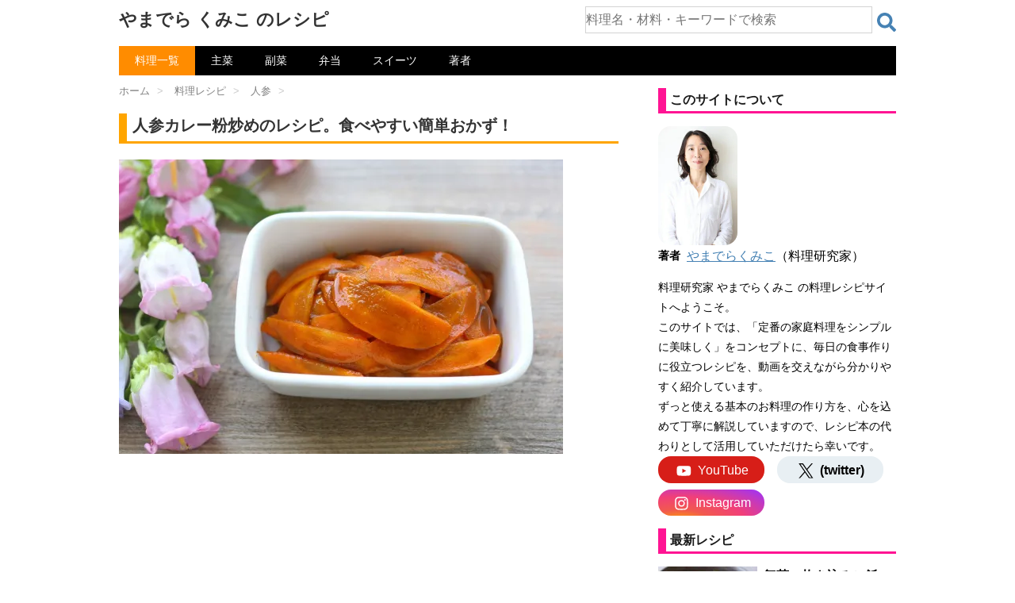

--- FILE ---
content_type: text/html; charset=UTF-8
request_url: https://kumiko-jp.com/archives/161492.html
body_size: 24869
content:
<!DOCTYPE html>
<html lang="ja">
<head prefix="og: http://ogp.me/ns# fb: http://ogp.me/ns/fb# article: http://ogp.me/ns/article#">
<meta charset="UTF-8" >
<meta name="viewport" content="width=device-width,initial-scale=1.0,user-scalable=yes">
<style>html{font-family:sans-serif;-ms-text-size-adjust:100%;-webkit-text-size-adjust:100%}body{margin:0}article,aside,details,figcaption,figure,footer,header,hgroup,main,nav,section,summary{display:block}audio,canvas,progress,video{display:inline-block;vertical-align:baseline}audio:not([controls]){display:none;height:0}[hidden],template{display:none}a{background:transparent}a:active,a:hover{outline:0}abbr[title]{border-bottom:1px dotted}b,strong{font-weight:700}dfn{font-style:italic}h1{font-size:2em;margin:.67em 0}mark{background:#ff0;color:#000}small{font-size:80%}sub,sup{font-size:75%;line-height:0;position:relative;vertical-align:baseline}sup{top:-.5em}sub{bottom:-.25em}img{border:0}svg:not(:root){overflow:hidden}figure{margin:1em 40px}hr{-moz-box-sizing:content-box;box-sizing:content-box;height:0}pre{overflow:auto}code,kbd,pre,samp{font-family:monospace;font-size:1em}button,input,optgroup,select,textarea{color:inherit;font:inherit;margin:0}button{overflow:visible}button,select{text-transform:none}button,html input[type="button"],input[type=reset],input[type=submit]{-webkit-appearance:button;cursor:pointer}button[disabled],html input[disabled]{cursor:default}button::-moz-focus-inner,input::-moz-focus-inner{border:0;padding:0}input{line-height:normal}input[type=checkbox],input[type=radio]{box-sizing:border-box;padding:0}input[type="number"]::-webkit-inner-spin-button,input[type="number"]::-webkit-outer-spin-button{height:auto}input[type=search]{-webkit-appearance:textfield;-moz-box-sizing:content-box;-webkit-box-sizing:content-box;box-sizing:content-box}input[type="search"]::-webkit-search-cancel-button,input[type="search"]::-webkit-search-decoration{-webkit-appearance:none}fieldset{border:1px solid silver;margin:0 2px;padding:.35em .625em .75em}legend{border:0;padding:0}textarea{overflow:auto}optgroup{font-weight:700}table{border-collapse:collapse;border-spacing:0}td,th{padding:0}* {margin: 0px;padding: 0px;}.st-main,article,.st-.st-aside,header,canvas,details,figcaption,figure, footer,nav,section,summary {display: block;}html,body {height: 100%;}body {min-width: 200px;word-wrap: break-word;background-color: #f2f2f2;}a {color: #4682b4;}a:hover {color: #b22222;}img,video,object {max-width: 100%;height: auto;border: none;vertical-align: bottom;}@media only screen and (min-width: 600px) {a:hover img {-moz-opacity: 0.8;opacity: 0.8;}}img.size-full,img.size-large {margin-bottom: 10px;height: auto;max-width: 100%;}.smanone {display: none;}.clearfix {zoom: 1;}.clearfix:after {content: "";display: block;clear: both;}.center {text-align: center;padding-bottom: 20px;}p, .post ul li, .post ol li {font-size: 16px;line-height: 27px;}p {margin-bottom: 20px;}#headbox .sitename {font-size: 22px;color: #fff;line-height: 30px;padding: 10px 0 0;margin-bottom: 0;}#headbox .sitename a {color: #333;text-decoration: none;font-weight: bold;}@media only screen and (min-width: 600px) {#headbox .sitename a:hover {-moz-opacity: 0.8;opacity: 0.8;}}#headbox h1 {font-size: 12px;font-weight: normal;}#headbox .descr {font-size: 13px;font-weight: normal;margin-bottom: 0px;line-height: 24px;padding-bottom: 0;}.entry-title,.post .entry-title {font-size: 22px;line-height: 35px;color: #333;margin-bottom: 10px;font-weight:bold;}#st-page .entry-title {margin-bottom: 20px;}.entry-title a {color: #333;text-decoration: none;}h2 {background: #f3f3f3;color: #1a1a1a;font-size: 19px;line-height: 27px;margin: 20px 0;padding-top: 10px;padding-right: 20px;padding-bottom: 10px;padding-left: 20px;border-top:2px solid #ccc;border-bottom:1px solid #ccc;}.post h3 {font-size: 18px;line-height: 27px;margin: 20px 0;padding: 10px 15px;color: #1a1a1a;background-repeat: no-repeat;background-position: left center;border-bottom: 1px #999999 dotted;}h2 a,h3 a,h4 a {color: #333;text-decoration: none;}dd h3 {line-height: 23px;}dd h3 a {color: #333;text-decoration: none;font-size:16px;}#breadcrumb,#breadcrumb ol {margin:0;padding:0 0 5px;}#breadcrumb ol li {color: #ccc;font-size: 13px;list-style:none;display: inline-block;}#breadcrumb ol li a {text-decoration: none;color: #ccc;}.p-navi dl dt {font-weight: bold;font-size: 14px;line-height: 24px;float: left;width: 50px;color: #666;}.p-navi dl dd {font-size: 15px;padding-left: 55px;line-height: 25px;}#wrapper {margin: 0 auto;overflow:hidden;}body.fixed-footer #wrapper {height:100%;min-height: 100%;}header {}#headbox {padding: 0 10px 10px;margin:0;text-align: center;}#side .st-aside {padding: 0 15px 20px;;}#header-l {padding-top:0;}.st-main {padding: 20px 15px;margin: 0 0 20px;background:#fff;}.post {padding-bottom:10px;}section {}@media only screen and (max-width: 959px) {#side .st-aside {clear: both;float: none;width: auto;position: static;}}@media only screen and (min-width: 600px) and (max-width: 959px) {}@media only screen and (min-width: 600px) {p, .yellowbox, .graybox, .redbox, .post ul li, .post ol li {font-size: 20px;line-height: 30px;}p {margin-bottom: 20px;}dd p {margin-bottom: 5px;}.entry-title,.post .entry-title {font-size: 27px;line-height: 40px;color: #333;margin-bottom: 20px;}h2 {font-size: 24px;line-height: 35px;}h2:after {bottom: -10px;left: 50px;}h2:before {bottom: -10px;left: 50px;}.post h3 {font-size: 22px;line-height: 32px;}.post h4 {background-color: #f3f3f3;font-size: 21px;line-height: 31px;}dd h3 a {color: #333;text-decoration: none;font-size:20px;line-height: 35px;}.kanren .clearfix dd p {font-size:16px;line-height: 26px;}.kanren .no-thumbitiran h3{font-size:16px;line-height:26px;}.kanren.pop-box dd h5,#side .kanren.pop-box dd h5 {font-size: 18px;line-height:27px;}#side h5 {font-size:20px;line-height:35px;}#side .st-aside .menu_underh2 {font-size: 16px;line-height: 26px;font-weight:bold;}#side .st-aside #mybox ul li ul li {font-size: 16px;line-height: 26px;}}@media print, screen and (min-width: 960px) {.smanone {display: block;}.pcnone {display: none;}#header-l {padding-top: 0;}#headbox {padding: 10px;margin:0 auto;text-align:left;max-width:1040px;}.ie7 .st-aside ul li,.ie8 .st-aside ul li,.ie9 .st-aside ul li {display: list-item;padding: 0;}p, .post ul li, .post ol li {font-size: 15px;line-height: 26px;}p {margin-bottom: 20px;}dd p {margin-bottom: 5px;}.entry-title,.post .entry-title {font-size: 30px;line-height: 40px;color: #333;margin-bottom: 20px;}h2 {font-size: 22px;line-height: 32px;}h2:after {bottom: -10px;left: 50px;}h2:before {bottom: -10px;left: 50px;}#header-l {float:left;}.st-pagelink .page-numbers {padding:5px 8px;}#wrapper {overflow:visible; padding:0;width:100%;}#st-header {max-width:1060px;margin:0 auto 10px;}#content {max-width:1060px;margin:0 auto;}#contentInner {}.st-main {background-color: #fff;border-radius: 4px;-webkit-border-radius: 4px;-moz-border-radius: 4px;}}.clear {clear:both;}#headbox h1{margin: 0;}@media only screen and (max-width: 599px) {body,p,.post ul li,.post ol li,.post h2,.post h3,.post h4,.post h5,table tr td,table th,table caption,.post table tr td,.post table tr td p{font-size: 16px;line-height: 27px;}#breadcrumb{line-height:unset;padding:0;margin:0 0 -30px 0;}.post{padding:0;}.entry-title,.post .entry-title{font-size: 20px;line-height: 30px;margin:30px 0 15px 0;}.st-main,#side .st-aside,#footer {margin:0;padding: 0 10px 0 10px;}.kanren dl:last-child{margin:0;padding:0;}#headbox .sitename {margin-bottom: 5px;padding:5px 0 0;}}@media only screen and (min-width: 600px) {body,p,.post ul li,.post ol li,.entry-title, .post .entry-title, .post h2,.post .h2_like,.post h3,.post h4,.post h5,table tr td,table th,table caption,.post table tr td,.post table tr td p{font-size: 20px;line-height: 30px;}#breadcrumb{line-height:unset;padding:0;margin:0 0 -20px 0;}.post{padding:0;}.entry-title,.post .entry-title{margin:30px 0 15px 0;}.st-main,#side .st-aside,#footer {padding:5px 40px 0 40px;}.kanren dl:last-child{margin:0;padding:0;}}@media screen and (min-width: 960px){body,p,.post ul li,.post ol li,.post h2,.post .h2_like,.post h3,.post h4,.post h5,table tr td,table th,table caption,.post table tr td,.post table tr td p{font-size: 16px;line-height: 27px;}.entry-title,.post .entry-title{font-size: 20px;line-height: 30px;}#wrapper-in{max-width:980px;margin:0 auto;padding:0 30px 0 30px;}#headbox{padding: 0 0 10px 0;display: -webkit-flex;display: -moz-flex;display: -ms-flex;display: -o-flex;display: flex;justify-content: space-between;}#header-l {float:none;}#content{display: -webkit-box;display: -moz-box;display: -webkit-flexbox;display: -moz-flexbox;display: -ms-flexbox;display: -webkit-flex;display: -moz-flex;display: flex;}#contentInner {padding:5px 50px 0 0;width:calc(100% - 350px);}.st-main {width:100%;padding:0;}article{margin-left:-20px;padding-left:20px;}#side{width:300px;padding:0;}#side .st-aside,#footer {padding:0;}}h2.kanren-m,div.kanren-m {border: solid deeppink;border-width: 0px 0px 3px 10px;padding:5px;margin:1em 0 1em 0;font-weight: bold;background:none;font-size: 1em;line-height: 1.2em;}div.horizontal{max-width: 100%;}@media only screen and (max-width: 560px) {div.horizontal{margin-left:-10px;max-width:100vw;}}@media only screen and (max-width: 599px) {div.vertical{max-width: calc(100vw*0.85);}}div.horizontal+br,div.vertical+br{display: none;}body {background-color: #fff;}* {font-family: "游ゴシック Medium", "Yu Gothic Medium", "游ゴシック体", "YuGothic", "ヒラギノ角ゴ ProN W3", "Hiragino Kaku Gothic ProN", "メイリオ", "Meiryo", "verdana", sans-serif;}#breadcrumb ol li a{color: grey;}#breadcrumb ol li a span{margin-right:5px;margin-left:10px;}#breadcrumb ol li:first-child a span{margin-left:0;}header nav{background-color:black;}ul.menu li{position: relative;float: left;display: inline;margin:0;border:none;text-align: center;}ul.menu li a{font-size:14px;color:white;text-decoration: none;display: block;padding:5px 20px 5px 20px;}ul.menu li a:hover{color:DarkOrange;}ul.menu li.current-menu-item,ul.menu li.current-post-parent{background-color:DarkOrange;}ul.menu li.current-menu-item a:hover,ul.menu li.current-post-parent a:hover{color:white;}@media only screen and (max-width: 599px) {header nav{margin:0 0 0 0;}ul.menu li a{padding:5px 11px 5px 11px;}}@media only screen and (min-width: 600px) and ( max-width:959px)  {header nav{margin:0 40px 0 40px;}}@media print, screen and (min-width: 960px){header nav{margin:auto;}}.entry-content p{margin-bottom:20px;}.entry-title,.post .entry-title {border: solid orange;border-width: 0px 0px 3px 10px;padding:0px 0px 5px 7px;background-image:none;background-color:white;}.ratio_flex{ display: -webkit-flex;display: -moz-flex;display: -ms-flex;display: -o-flex;display: flex;-webkit-box-align: start;-ms-flex-align: start;align-items: flex-start;}.blogbox p {font-size: 12px;margin: 0px;color: #666;line-height: 12px;}.blogbox {margin: 5px 0 10px 0;padding: 0px;}div.itiran p.excerpt {margin:20px 0 20px 0;}div.lang_btn{position: relative;top:10px;float:right;}.lang_btn a{display: inline-block;padding: 0.25em 0.5em;text-decoration: none;color: #FFF;background: deeppink;border-radius: 4px;font-weight: normal;font-size:small;}.lang_btn a:link,.lang_btn a:active,.lang_btn a:hover,.lang_btn a:visited{color: #FFF;}.post h2,.post .h2_like,.entry-content h2 {border: solid IndianRed;border-width: 0px 0px 3px 10px;padding:0px 0px 0px 7px;margin:2em 0px 1em 0px;font-weight: bold;background:none;}.post h3 {border: solid orange;border-width: 0px 0px 3px 0px;padding:0px 0px 0px 7px;margin:2em 0px 1em 0px;font-weight: bold;background:none;}.post h4{border: none;border-left: 12px solid olive;padding:0 0.5em 0 0.5em;background: none;display: inline-block;font-weight:bold;margin: 1em 0 0.8em 0;}@media only screen and (max-width: 560px) {.entry-title,.post .entry-title{margin:30px 0 15px -5px;}.post h2,.entry-content h2{margin-left:-5px;font-size:18px;line-height:30px;}.post h3,.entry-content h3{margin-left:-5px;font-size:18px;line-height:30px;}}video{width:100%;}.video-player {position: relative;overflow: hidden;margin-bottom:1em;width:100%;}@media only screen and (max-width: 599px) {.video-player,.videojs_wrapper,.autovideo_wrapper{margin-left:-10px;width:100vw;}}.video-player+br,.halfvideo_wrapper+br{display: none;}.video-square,.video-vertical,.videojs_wrapper,.autovideo_wrapper{max-width: 560px;}@media only screen and (max-width: 599px) {.video-square,.video-vertical,.videojs_wrapper{max-width: 600px;}.flex_img_wrapper .autovideo_wrapper{margin-left:0;width:100%;}}.video-horizontal{max-width: 630px;}.click-to-play-overlay {position: absolute;top: 0;left: 0;right: 0;bottom: 0;cursor: pointer;}.click-to-play-overlay img,.click-to-play-overlay picture{width: 100%;object-fit: cover;}.play-icon {position: absolute;z-index: 1;width: 100px;height: 100px;background-image: url(https://kumiko-jp.com/wp-content/uploads/img/play-icon.png);background-repeat: no-repeat;background-size: 100% 100%;top: 50%;left: 50%;transform: translate(-50%, -50%);cursor: pointer;opacity: 0.9;}.play-icon:hover, .play-icon:focus {opacity: 1;}.play-icon-mini {position: absolute;width: 5em;color:white;background-color: crimson;text-align: center;top: -0.7em;left: 0;}.modal {display: none;}.modal.is-open {display: block;}.videojs_wrapper{margin-bottom:1em;position: relative;}div.video_label,h2.video_label,h3.video_label {position: absolute;width:7em;color:white;background:midnightblue;text-align: center;top: 0;left: 0;font-weight:normal;z-index:1;border:none;font-size: large;line-height: 2em;margin:0;padding:0;}@media only screen and (max-width: 600px) {div.video_label,h2.video_label,h3.video_label{margin-left:-10px;}}div.horizontal_poster_tag {margin:0 auto;}.video_img_horizontal{margin-bottom:2em;}.video_img_horizontal .click-to-play-overlay,div.video_label_img_horizontal,h2.video_label_img_horizontal,h3.video_label_img_horizontal,.video_box_wrapper{box-sizing:border-box;-moz-box-sizing: border-box;-webkit-box-sizing: border-box;border: solid midnightblue;}.video_img_horizontal .click-to-play-overlay {background: #FFF8DC;border-width: 0 0 1px 0;}div.video_label_img_horizontal,h2.video_label_img_horizontal,h3.video_label_img_horizontal {font-weight:normal;margin:0;padding:0;line-height: 20px;border-width: 1px 1px 0 1px;}div.video_label_img_horizontal span,h2.video_label_img_horizontal span,h3.video_label_img_horizontal span{color:white;background: midnightblue;display: inline-block;font-size: 16px;line-height: 20px;margin:0;padding:5px 20px;}.video_img_horizontal .video_name{color:black;margin:0 0 0 1em;font-weight: bold;}.video_box_wrapper{display: -webkit-box;display: -moz-box;display: -webkit-flexbox;display: -moz-flexbox;display: -ms-flexbox;display: -webkit-flex;display: -moz-flex;display: flex;align-items: center;border-width: 0 1px 1px 1px;}.video_box_left{width: 100px;text-align: center;}@media only screen and (max-width: 600px) {.video_box_left{width: 90px;}.video_img_horizontal .video_name{margin:0 0.5em 0 0.5em;}}.video_box_play {display: inline-block;position: relative;width: 1em;height: 1em;border: 0.05em solid currentColor;border-radius: 50%;color: black;font-size: 60px;}.video_box_play::before {position: absolute;top: 50%;left: 30%;transform: translateY(-50%);width: 0px;height: 0px;border: 0.3em solid transparent;border-left: 0.5em solid currentColor;box-sizing: border-box;content: "";}form.s_box{display: -webkit-flex;display: flex;width: 100%;height:2em;}article form.s_box{margin:2em 0 2em 0;}form.s_box div.s_text{width: 100%;}form.s_box div.s_button{width: 2em; }form.s_box input[type="text"] {box-sizing: border-box;min-width: 100%;height: 2em;border:solid lightgray;border-width:1px 1px 1px 1px;font-size:1em;}form.s_box input[type="text"]:focus {outline:0;}form.s_box button {margin: 0.5em 0 0 0.5em;background: white;width:1.5em;border:none;height: 1.5em;cursor:pointer;background-image: url('data:image/svg+xml;utf8,<svg xmlns="http://www.w3.org/2000/svg" viewBox="0 0 512 512"><path d="M505 442.7L405.3 343c-4.5-4.5-10.6-7-17-7H372c27.6-35.3 44-79.7 44-128C416 93.1 322.9 0 208 0S0 93.1 0 208s93.1 208 208 208c48.3 0 92.7-16.4 128-44v16.3c0 6.4 2.5 12.5 7 17l99.7 99.7c9.4 9.4 24.6 9.4 33.9 0l28.3-28.3c9.4-9.4 9.4-24.6.1-34zM208 336c-70.7 0-128-57.2-128-128 0-70.7 57.2-128 128-128 70.7 0 128 57.2 128 128 0 70.7-57.2 128-128 128z" fill="steelblue"/></svg>');}@media only screen and (max-width: 599px) {#headbox div.s_box_wrapper{margin:0.5em 0 0 0;}}@media screen and (min-width:600px) and ( max-width:959px) {#headbox div.s_box_wrapper{margin:1em 2em 1em 2em;}}@media screen and (min-width:960px){#headbox div.s_box_wrapper{margin:0.5em 0 0.5em 0;width: 40%;}}.ad_normal_wrapper{min-height: 280px;margin-top: 1em;margin-bottom: 1em;}.sponsoredlink+.ad_normal_wrapper{margin-top: 0;}.ad_normal_wrapper+hr{display: none;}.sponsoredlink{font-size: small;color:dimgray;text-align: center;}.subtag_topimg3{display: flex;justify-content: space-between;}.subtag_topimg3 div{width: calc(100% / 3.1);aspect-ratio: 1/1;margin: 0 0 1em 0;}.subtag_topimg4{max-width: 560px;margin: 0 0 1em 0;}.subtag_topimg4 div{width: calc(100% / 2);aspect-ratio: 3/2;margin: 0;}.subtag_topimg3 div img,.subtag_topimg4 div img{object-fit: cover;width: 100%;height: 100%;}dl.kaisha {display: flex;flex-wrap: wrap;}dl.kaisha dt,dl.kaisha dd{border-bottom: solid 1px silver;padding: 0.5em 0;}dl.kaisha dt.dtd_noborder,dl.kaisha dd.dtd_noborder{border-bottom: none;padding: 0.5em 0 0 0;}dl.kaisha dt {width: 25%;font-weight: bold;font-size: 0.9em;}dl.kaisha dd {width: 75%;}@media only screen and (max-width: 599px) {dl.kaisha dt {width: 7em;}dl.kaisha dd {width: calc(100% - 7em);}}.st-aside dl.kaisha dt {width: 2.5em;}.st-aside dl.kaisha dd {width: calc(100% - 2.5em);}.st-aside dl.kaisha dt.dtd_noborder,.st-aside dl.kaisha dd.dtd_noborder{padding: 0;}.side_about{margin: 1em 0 0 0;font-size: 0.9em;line-height: 1.8em;}.youtube-wrapper {aspect-ratio:3/2;position: relative;overflow: hidden;margin-bottom:1em;width:100%;max-width: 560px;}@media only screen and (max-width: 599px) {.youtube-wrapper{margin-left:-10px;width:100vw;max-width: 600px;}}.youtube-wrapper+br{display: none;}.youtube-play-overlay {position: absolute;bottom: 5px;right: 5px;width: auto;height: auto;padding: 5px 10px;background: rgba(255, 0, 0, 0.9);border-radius: 10px; border: 2px solid white;display: flex;align-items: center; cursor: pointer;box-shadow: 0 4px 6px rgba(0, 0, 0, 0.2); }.youtube-play-overlay .youtube-play-icon {width: 0;height: 0;border-style: solid;border-width: 10px 0 10px 16px; border-color: transparent transparent transparent white; margin-right: 8px;}.youtube-play-overlay .youtube-play-text {font-size: 1.8em;color: white;white-space: nowrap;letter-spacing: 6px;}.youtube-player {width: 100%;aspect-ratio: 16 / 9;display: none;}.youtube-click-to-play-overlay {position: absolute;top: 0;left: 0;right: 0;bottom: 0;cursor: pointer;}.youtube-click-to-play-overlay img,.youtube-click-to-play-overlay picture{width: 100%;object-fit: cover;}.ytsubscribe_wrapper{display: flex;justify-content: flex-end;align-items: center;}.ytsubscribe_wrapper .my_ytsubscribe{min-width: 120px;min-height:2em;margin:0.5em 0;text-align: right;}.ytsubscribe_wrapper .ytsubscribe_message{font-size: 0.9em;color: dimgray;}</style>
<link rel="preload" href="https://kumiko-jp.com/wp-content/themes/sy-child8/lib/css/fv_pc.min.css?20260111133757" as="style" onload="this.onload=null;this.rel='stylesheet'">
<noscript><link rel="stylesheet" href="https://kumiko-jp.com/wp-content/themes/sy-child8/lib/css/fv_pc.min.css?20260111133757"></noscript>
<script async src="https://pagead2.googlesyndication.com/pagead/js/adsbygoogle.js?client=ca-pub-3513341682398781" crossorigin="anonymous"></script>
<link rel="preload" as="image" href="https://kumiko-jp.com/wp-content/image/webp/jpg/2018/06/3P9A8836-560x371.webp" media="(max-width:500px)">
<link rel="preload" as="image" href="https://kumiko-jp.com/wp-content/image/webp/jpg/2018/06/3P9A8836-560x371.webp" imagesrcset="https://kumiko-jp.com/wp-content/image/webp/jpg/2018/06/3P9A8836-560x371.webp 1x,https://kumiko-jp.com/wp-content/image/webp/jpg/2018/06/3P9A8836-768x509.webp 2x" media="(min-width:501px)">
<script>(function(w,d,s,l,i){w[l]=w[l]||[];w[l].push({'gtm.start':
new Date().getTime(),event:'gtm.js'});var f=d.getElementsByTagName(s)[0],
j=d.createElement(s),dl=l!='dataLayer'?'&l='+l:'';j.async=true;j.src=
'https://www.googletagmanager.com/gtm.js?id='+i+dl;f.parentNode.insertBefore(j,f);
})(window,document,'script','dataLayer','GTM-K377V2W');</script>
<title>人参カレー粉炒めのレシピ。食べやすい簡単おかず！ | やまでら くみこ のレシピ</title>
<meta name='robots' content='max-image-preview:large' />
<style id='wp-img-auto-sizes-contain-inline-css' type='text/css'>
img:is([sizes=auto i],[sizes^="auto," i]){contain-intrinsic-size:3000px 1500px}
/*# sourceURL=wp-img-auto-sizes-contain-inline-css */
</style>
<link rel="shortcut icon" href="https://kumiko-jp.com/wp-content/uploads/img/favicon2.ico" />
<meta name="description" content="カレー粉の風味が食欲をそそる、人参炒めのレシピをご紹介します。人参を薄切りにして、カレー粉を加えてサッと炒め、砂糖と醤油で味をととのえたらできあがり。カレー粉のおかげで食べやすさがアップして、たっぷりの人参をパクパクと美味しくいただけます。また、人参と言えば、免疫力を高めるβカロテンがたいへん豊富です。" />
<meta property="og:title" content="人参カレー粉炒めのレシピ。食べやすい簡単おかず！" />
<meta property="og:description" content="カレー粉の風味が食欲をそそる、人参炒めのレシピをご紹介します。人参を薄切りにして、カレー粉を加えてサッと炒め、砂糖と醤油で味をととのえたらできあがり。カレー粉のおかげで食べやすさがアップして、たっぷりの人参をパクパクと美味しくいただけます。また、人参と言えば、免疫力を高めるβカロテンがたいへん豊富です。" />
<meta property="og:type" content="article" />
<meta property="og:url" content="https://kumiko-jp.com/archives/161492.html" />
<meta property="og:image" content="https://kumiko-jp.com/wp-content/uploads/2018/06/3P9A8836-1024x679.jpg" />
<meta property="og:site_name" content="やまでら くみこ のレシピ" />
<meta name="twitter:card" content="summary_large_image" />
<meta name="twitter:site" content="@kumiko_jp" />
<meta property="og:locale" content="ja_JP" />
<link rel="canonical" href="https://kumiko-jp.com/archives/161492.html" />  
<meta name="google-site-verification" content="k5gqNf7OeHqPm3QiK6acobwRnKwD40SniAo1STLacUQ" />
<meta name="format-detection" content="telephone=no" >
<link rel="alternate" type="application/rss+xml" title="やまでら くみこ のレシピ RSS Feed" href="https://kumiko-jp.com/feed" />
<style id='global-styles-inline-css' type='text/css'>
:root{--wp--preset--aspect-ratio--square: 1;--wp--preset--aspect-ratio--4-3: 4/3;--wp--preset--aspect-ratio--3-4: 3/4;--wp--preset--aspect-ratio--3-2: 3/2;--wp--preset--aspect-ratio--2-3: 2/3;--wp--preset--aspect-ratio--16-9: 16/9;--wp--preset--aspect-ratio--9-16: 9/16;--wp--preset--color--black: #000000;--wp--preset--color--cyan-bluish-gray: #abb8c3;--wp--preset--color--white: #ffffff;--wp--preset--color--pale-pink: #f78da7;--wp--preset--color--vivid-red: #cf2e2e;--wp--preset--color--luminous-vivid-orange: #ff6900;--wp--preset--color--luminous-vivid-amber: #fcb900;--wp--preset--color--light-green-cyan: #7bdcb5;--wp--preset--color--vivid-green-cyan: #00d084;--wp--preset--color--pale-cyan-blue: #8ed1fc;--wp--preset--color--vivid-cyan-blue: #0693e3;--wp--preset--color--vivid-purple: #9b51e0;--wp--preset--gradient--vivid-cyan-blue-to-vivid-purple: linear-gradient(135deg,rgb(6,147,227) 0%,rgb(155,81,224) 100%);--wp--preset--gradient--light-green-cyan-to-vivid-green-cyan: linear-gradient(135deg,rgb(122,220,180) 0%,rgb(0,208,130) 100%);--wp--preset--gradient--luminous-vivid-amber-to-luminous-vivid-orange: linear-gradient(135deg,rgb(252,185,0) 0%,rgb(255,105,0) 100%);--wp--preset--gradient--luminous-vivid-orange-to-vivid-red: linear-gradient(135deg,rgb(255,105,0) 0%,rgb(207,46,46) 100%);--wp--preset--gradient--very-light-gray-to-cyan-bluish-gray: linear-gradient(135deg,rgb(238,238,238) 0%,rgb(169,184,195) 100%);--wp--preset--gradient--cool-to-warm-spectrum: linear-gradient(135deg,rgb(74,234,220) 0%,rgb(151,120,209) 20%,rgb(207,42,186) 40%,rgb(238,44,130) 60%,rgb(251,105,98) 80%,rgb(254,248,76) 100%);--wp--preset--gradient--blush-light-purple: linear-gradient(135deg,rgb(255,206,236) 0%,rgb(152,150,240) 100%);--wp--preset--gradient--blush-bordeaux: linear-gradient(135deg,rgb(254,205,165) 0%,rgb(254,45,45) 50%,rgb(107,0,62) 100%);--wp--preset--gradient--luminous-dusk: linear-gradient(135deg,rgb(255,203,112) 0%,rgb(199,81,192) 50%,rgb(65,88,208) 100%);--wp--preset--gradient--pale-ocean: linear-gradient(135deg,rgb(255,245,203) 0%,rgb(182,227,212) 50%,rgb(51,167,181) 100%);--wp--preset--gradient--electric-grass: linear-gradient(135deg,rgb(202,248,128) 0%,rgb(113,206,126) 100%);--wp--preset--gradient--midnight: linear-gradient(135deg,rgb(2,3,129) 0%,rgb(40,116,252) 100%);--wp--preset--font-size--small: 13px;--wp--preset--font-size--medium: 20px;--wp--preset--font-size--large: 36px;--wp--preset--font-size--x-large: 42px;--wp--preset--spacing--20: 0.44rem;--wp--preset--spacing--30: 0.67rem;--wp--preset--spacing--40: 1rem;--wp--preset--spacing--50: 1.5rem;--wp--preset--spacing--60: 2.25rem;--wp--preset--spacing--70: 3.38rem;--wp--preset--spacing--80: 5.06rem;--wp--preset--shadow--natural: 6px 6px 9px rgba(0, 0, 0, 0.2);--wp--preset--shadow--deep: 12px 12px 50px rgba(0, 0, 0, 0.4);--wp--preset--shadow--sharp: 6px 6px 0px rgba(0, 0, 0, 0.2);--wp--preset--shadow--outlined: 6px 6px 0px -3px rgb(255, 255, 255), 6px 6px rgb(0, 0, 0);--wp--preset--shadow--crisp: 6px 6px 0px rgb(0, 0, 0);}:where(.is-layout-flex){gap: 0.5em;}:where(.is-layout-grid){gap: 0.5em;}body .is-layout-flex{display: flex;}.is-layout-flex{flex-wrap: wrap;align-items: center;}.is-layout-flex > :is(*, div){margin: 0;}body .is-layout-grid{display: grid;}.is-layout-grid > :is(*, div){margin: 0;}:where(.wp-block-columns.is-layout-flex){gap: 2em;}:where(.wp-block-columns.is-layout-grid){gap: 2em;}:where(.wp-block-post-template.is-layout-flex){gap: 1.25em;}:where(.wp-block-post-template.is-layout-grid){gap: 1.25em;}.has-black-color{color: var(--wp--preset--color--black) !important;}.has-cyan-bluish-gray-color{color: var(--wp--preset--color--cyan-bluish-gray) !important;}.has-white-color{color: var(--wp--preset--color--white) !important;}.has-pale-pink-color{color: var(--wp--preset--color--pale-pink) !important;}.has-vivid-red-color{color: var(--wp--preset--color--vivid-red) !important;}.has-luminous-vivid-orange-color{color: var(--wp--preset--color--luminous-vivid-orange) !important;}.has-luminous-vivid-amber-color{color: var(--wp--preset--color--luminous-vivid-amber) !important;}.has-light-green-cyan-color{color: var(--wp--preset--color--light-green-cyan) !important;}.has-vivid-green-cyan-color{color: var(--wp--preset--color--vivid-green-cyan) !important;}.has-pale-cyan-blue-color{color: var(--wp--preset--color--pale-cyan-blue) !important;}.has-vivid-cyan-blue-color{color: var(--wp--preset--color--vivid-cyan-blue) !important;}.has-vivid-purple-color{color: var(--wp--preset--color--vivid-purple) !important;}.has-black-background-color{background-color: var(--wp--preset--color--black) !important;}.has-cyan-bluish-gray-background-color{background-color: var(--wp--preset--color--cyan-bluish-gray) !important;}.has-white-background-color{background-color: var(--wp--preset--color--white) !important;}.has-pale-pink-background-color{background-color: var(--wp--preset--color--pale-pink) !important;}.has-vivid-red-background-color{background-color: var(--wp--preset--color--vivid-red) !important;}.has-luminous-vivid-orange-background-color{background-color: var(--wp--preset--color--luminous-vivid-orange) !important;}.has-luminous-vivid-amber-background-color{background-color: var(--wp--preset--color--luminous-vivid-amber) !important;}.has-light-green-cyan-background-color{background-color: var(--wp--preset--color--light-green-cyan) !important;}.has-vivid-green-cyan-background-color{background-color: var(--wp--preset--color--vivid-green-cyan) !important;}.has-pale-cyan-blue-background-color{background-color: var(--wp--preset--color--pale-cyan-blue) !important;}.has-vivid-cyan-blue-background-color{background-color: var(--wp--preset--color--vivid-cyan-blue) !important;}.has-vivid-purple-background-color{background-color: var(--wp--preset--color--vivid-purple) !important;}.has-black-border-color{border-color: var(--wp--preset--color--black) !important;}.has-cyan-bluish-gray-border-color{border-color: var(--wp--preset--color--cyan-bluish-gray) !important;}.has-white-border-color{border-color: var(--wp--preset--color--white) !important;}.has-pale-pink-border-color{border-color: var(--wp--preset--color--pale-pink) !important;}.has-vivid-red-border-color{border-color: var(--wp--preset--color--vivid-red) !important;}.has-luminous-vivid-orange-border-color{border-color: var(--wp--preset--color--luminous-vivid-orange) !important;}.has-luminous-vivid-amber-border-color{border-color: var(--wp--preset--color--luminous-vivid-amber) !important;}.has-light-green-cyan-border-color{border-color: var(--wp--preset--color--light-green-cyan) !important;}.has-vivid-green-cyan-border-color{border-color: var(--wp--preset--color--vivid-green-cyan) !important;}.has-pale-cyan-blue-border-color{border-color: var(--wp--preset--color--pale-cyan-blue) !important;}.has-vivid-cyan-blue-border-color{border-color: var(--wp--preset--color--vivid-cyan-blue) !important;}.has-vivid-purple-border-color{border-color: var(--wp--preset--color--vivid-purple) !important;}.has-vivid-cyan-blue-to-vivid-purple-gradient-background{background: var(--wp--preset--gradient--vivid-cyan-blue-to-vivid-purple) !important;}.has-light-green-cyan-to-vivid-green-cyan-gradient-background{background: var(--wp--preset--gradient--light-green-cyan-to-vivid-green-cyan) !important;}.has-luminous-vivid-amber-to-luminous-vivid-orange-gradient-background{background: var(--wp--preset--gradient--luminous-vivid-amber-to-luminous-vivid-orange) !important;}.has-luminous-vivid-orange-to-vivid-red-gradient-background{background: var(--wp--preset--gradient--luminous-vivid-orange-to-vivid-red) !important;}.has-very-light-gray-to-cyan-bluish-gray-gradient-background{background: var(--wp--preset--gradient--very-light-gray-to-cyan-bluish-gray) !important;}.has-cool-to-warm-spectrum-gradient-background{background: var(--wp--preset--gradient--cool-to-warm-spectrum) !important;}.has-blush-light-purple-gradient-background{background: var(--wp--preset--gradient--blush-light-purple) !important;}.has-blush-bordeaux-gradient-background{background: var(--wp--preset--gradient--blush-bordeaux) !important;}.has-luminous-dusk-gradient-background{background: var(--wp--preset--gradient--luminous-dusk) !important;}.has-pale-ocean-gradient-background{background: var(--wp--preset--gradient--pale-ocean) !important;}.has-electric-grass-gradient-background{background: var(--wp--preset--gradient--electric-grass) !important;}.has-midnight-gradient-background{background: var(--wp--preset--gradient--midnight) !important;}.has-small-font-size{font-size: var(--wp--preset--font-size--small) !important;}.has-medium-font-size{font-size: var(--wp--preset--font-size--medium) !important;}.has-large-font-size{font-size: var(--wp--preset--font-size--large) !important;}.has-x-large-font-size{font-size: var(--wp--preset--font-size--x-large) !important;}
/*# sourceURL=global-styles-inline-css */
</style>
</head>
<body class="wp-singular post-template-default single single-post postid-161492 single-format-standard wp-theme-stinger8ver20171207 wp-child-theme-sy-child8" >
<noscript><iframe src="https://www.googletagmanager.com/ns.html?id=GTM-K377V2W"
height="0" width="0" style="display:none;visibility:hidden"></iframe></noscript>
<div id="wrapper">
<div id="wrapper-in">
<header>
<div id="headbox">
<div id="header-l">
<p class="sitename">
<a href="https://kumiko-jp.com/">やまでら くみこ のレシピ</a>
</p>
</div>
<div class="s_box_wrapper">
<form action="https://kumiko-jp.com" target="_top" class="s_box"><div class="s_text"><input type="text" name="s" placeholder="料理名・材料・キーワードで検索" value=""></div><div class="s_button"><button type="submit" aria-label="検索"><span class="image_search_icon"></span></button></div></form>        </div>
</div>
<nav class="clearfix">
<div class="menu-nav_cooking-container"><ul id="menu-nav_cooking" class="menu"><li id="menu-item-367895" class="menu-item menu-item-type-taxonomy menu-item-object-category current-post-ancestor current-menu-parent current-post-parent menu-item-367895"><a href="https://kumiko-jp.com/topics/cooking">料理一覧</a></li>
<li id="menu-item-406437" class="menu-item menu-item-type-post_type menu-item-object-post menu-item-406437"><a href="https://kumiko-jp.com/archives/406346.html">主菜</a></li>
<li id="menu-item-406438" class="menu-item menu-item-type-post_type menu-item-object-post menu-item-406438"><a href="https://kumiko-jp.com/archives/406349.html">副菜</a></li>
<li id="menu-item-371557" class="menu-item menu-item-type-post_type menu-item-object-post menu-item-371557"><a href="https://kumiko-jp.com/archives/86140.html">弁当</a></li>
<li id="menu-item-387424" class="menu-item menu-item-type-post_type menu-item-object-post menu-item-387424"><a href="https://kumiko-jp.com/archives/335760.html">スイーツ</a></li>
<li id="menu-item-317739" class="menu-item menu-item-type-post_type menu-item-object-page menu-item-317739"><a href="https://kumiko-jp.com/profile">著者</a></li>
</ul></div>      </nav>
</header>
<div id="content" class="clearfix">
<div id="contentInner">
<main role="main">
<div class="st-main">
<section id="breadcrumb">
<ol itemscope itemtype="http://schema.org/BreadcrumbList">
<li itemprop="itemListElement" itemscope itemtype="http://schema.org/ListItem"><a href="https://kumiko-jp.com" itemprop="item"><span itemprop="name">ホーム</span></a> > <meta itemprop="position" content="1" /></li>
<li itemprop="itemListElement" itemscope itemtype="http://schema.org/ListItem"><a href="https://kumiko-jp.com/topics/cooking" itemprop="item">
<span itemprop="name">料理レシピ</span> </a> &gt;<meta itemprop="position" content="2" /></li>
<li itemprop="itemListElement" itemscope itemtype="http://schema.org/ListItem"><a href="https://kumiko-jp.com/archives/135489.html" itemprop="item">
<span itemprop="name">人参</span> </a> &gt;<meta itemprop="position" content="3" /></li>   </ol>
</section>
<div id="post-161492" class="st-post post-161492 post type-post status-publish format-standard has-post-thumbnail category-cooking tag-tsukurioki tag-obentookazu tag-carrot tag-929 tag-1175">
<article>
<header>
<h1 class="entry-title">
人参カレー粉炒めのレシピ。食べやすい簡単おかず！      </h1>
</header>
<div class="mainbox">
<div class="entry-content">
<p><div style="aspect-ratio:560/371;width:560px;" class="horizontal"><picture><source srcset="https://kumiko-jp.com/wp-content/image/webp/jpg/2018/06/3P9A8836-560x371.webp" media="(max-width:500px)" type="image/webp"><source srcset="https://kumiko-jp.com/wp-content/image/webp/jpg/2018/06/3P9A8836-560x371.webp 1x,https://kumiko-jp.com/wp-content/image/webp/jpg/2018/06/3P9A8836-768x509.webp 2x" type="image/webp"><img fetchpriority="high" decoding="async" src="https://kumiko-jp.com/wp-content/uploads/2018/06/3P9A8836-560x371.jpg" alt="人参カレー粉炒め" width="560" height="371" class="alignnone size-medium wp-image-161622 horizontal" srcset="https://kumiko-jp.com/wp-content/uploads/2018/06/3P9A8836-560x371.jpg 1x, https://kumiko-jp.com/wp-content/uploads/2018/06/3P9A8836-768x509.jpg 2x" sizes="(max-width: 560px) 100vw, 560px" /></picture></div></p>
<div class="ad_normal_wrapper">
<ins class="adsbygoogle display_0"
style="display:block"
data-ad-client="ca-pub-3513341682398781"
data-ad-slot="5833796787"
data-ad-format="auto"
data-full-width-responsive="true"></ins><br />
<script>(adsbygoogle = window.adsbygoogle || []).push({});</script>
</div>
<p>カレー粉の風味が食欲をそそる、人参炒めのレシピをご紹介します。</p>
<p>人参を薄切りにして、カレー粉を加えてサッと炒め、砂糖と醤油で味をととのえたらできあがり。<br />
カレー粉のおかげで食べやすさがアップして、たっぷりの人参をパクパクと美味しくいただけます。</p>
<div class="check_midashi">
栄養面でもおすすめ
</div>
<p>また、人参と言えば、免疫力を高めるβカロテンがたいへん豊富です。</p>
<p>βカロテンは脂溶性のビタミンなので、油で炒めると吸収率がアップ。<br />
そのため、このお料理は、栄養の面からもおすすめできるレシピになっています。</p>
<div class="cooking_zairyo">
<h2 id="recipe_1" class="no_ad">材料</h2>
</div>
<div class="cooking2">
<div class="cooking_time">2人分：調理時間5分</div>
<table class="tblrecipe">
<tr>
<td>にんじん</td>
<td>1本（200g）</td>
</tr>
<tr>
<td>サラダ油</td>
<td>大さじ1/2</td>
</tr>
<tr>
<td>カレー粉</td>
<td>小さじ2/3</td>
</tr>
<tr>
<td>砂糖</td>
<td>小さじ1/2</td>
</tr>
<tr>
<td>醤油</td>
<td>大さじ1</td>
</tr>
</table>
</div>
<p></p>
<div class="sponsoredlink">スポンサーリンク</div>
<div class="ad_normal_wrapper">
<ins class="adsbygoogle display_1"
style="display:block"
data-ad-client="ca-pub-3513341682398781"
data-ad-slot="4018120415"
data-ad-format="auto"
data-full-width-responsive="true"></ins><br />
<script>(adsbygoogle = window.adsbygoogle || []).push({});</script>
</div>
<h2 id="toc-0">作り方</h2>
<p><div style="aspect-ratio:560/373;width:560px;" class="horizontal"><picture><source srcset="https://kumiko-jp.com/wp-content/image/webp/jpg/2018/06/3P9A8788_2-560x373.webp" media="(max-width:500px)" type="image/webp"><source srcset="https://kumiko-jp.com/wp-content/image/webp/jpg/2018/06/3P9A8788_2-560x373.webp 1x,https://kumiko-jp.com/wp-content/image/webp/jpg/2018/06/3P9A8788_2-768x512.webp 2x" type="image/webp"><img decoding="async" src="https://kumiko-jp.com/wp-content/uploads/2018/06/3P9A8788_2-560x373.jpg" alt="にんじんを斜め薄切りにする" width="560" height="373" class="alignnone size-medium wp-image-312620 horizontal" srcset="https://kumiko-jp.com/wp-content/uploads/2018/06/3P9A8788_2-560x373.jpg 1x, https://kumiko-jp.com/wp-content/uploads/2018/06/3P9A8788_2-768x512.jpg 2x" sizes="(max-width: 560px) 100vw, 560px"  loading="lazy" /></picture></div><br />
まず、にんじん（1本：200g）を縦半分に切り、2〜3ミリ幅の斜め薄切りにします。</p>
<p>このように、にんじんを少し大きめの薄切りにすると、食感がしっかり出て、食べ応えがアップします。</p>
<section>
<div class="my-box-simple">
<h3 class="check_midashi" id="toc-1">皮ごと使うのがおすすめ</h3>
<p>ちなみに、人参は、皮をむかずにきれいに洗ってそのまま使うのがおすすめです。<br />
人参を皮ごと使うと、やや食感はしっかり感じられますが、栄養もムダになりませんし、食費の節約にもなります。</p>
<p>とは言え、皮ごと使うことに抵抗がある場合は、皮をむいた人参（200g）を使っていただいてももちろん構いません。</p>
<p><span class="arrow_blue"></span>参考：<a href="https://kumiko-jp.com/archives/291422.html">人参の皮むき</a>
</div>
</section>
<hr>
<p><div style="aspect-ratio:560/379;width:560px;" class="horizontal"><picture><source srcset="https://kumiko-jp.com/wp-content/image/webp/jpg/2018/06/3P9A8805-560x379.webp" media="(max-width:500px)" type="image/webp"><source srcset="https://kumiko-jp.com/wp-content/image/webp/jpg/2018/06/3P9A8805-560x379.webp 1x,https://kumiko-jp.com/wp-content/image/webp/jpg/2018/06/3P9A8805-768x520.webp 2x" type="image/webp"><img decoding="async" src="https://kumiko-jp.com/wp-content/uploads/2018/06/3P9A8805-560x379.jpg" alt="にんじんをフライパンで炒める" width="560" height="379" class="alignnone size-medium wp-image-161624 horizontal" srcset="https://kumiko-jp.com/wp-content/uploads/2018/06/3P9A8805-560x379.jpg 1x, https://kumiko-jp.com/wp-content/uploads/2018/06/3P9A8805-768x520.jpg 2x" sizes="(max-width: 560px) 100vw, 560px"  loading="lazy" /></picture></div><br />
次に、フライパンにサラダ油（大さじ1/2）を引き、にんじんを中火で2分ほど炒めます。</p>
<div class="sponsoredlink">スポンサーリンク</div>
<div class="ad_normal_wrapper">
<ins class="adsbygoogle display_2"
style="display:block"
data-ad-client="ca-pub-3513341682398781"
data-ad-slot="3084344511"
data-ad-format="auto"
data-full-width-responsive="true"></ins><br />
<script>(adsbygoogle = window.adsbygoogle || []).push({});</script>
</div>
<hr>
<p><div style="aspect-ratio:560/373;width:560px;" class="horizontal"><picture><source srcset="https://kumiko-jp.com/wp-content/image/webp/jpg/2018/06/2V4A9901-3-560x373.webp" media="(max-width:500px)" type="image/webp"><source srcset="https://kumiko-jp.com/wp-content/image/webp/jpg/2018/06/2V4A9901-3-560x373.webp 1x,https://kumiko-jp.com/wp-content/image/webp/jpg/2018/06/2V4A9901-3-768x512.webp 2x" type="image/webp"><img decoding="async" src="https://kumiko-jp.com/wp-content/uploads/2018/06/2V4A9901-3-560x373.jpg" alt="にんじんにカレー粉を加える" width="560" height="373" class="alignnone size-medium wp-image-312594 horizontal" srcset="https://kumiko-jp.com/wp-content/uploads/2018/06/2V4A9901-3-560x373.jpg 1x, https://kumiko-jp.com/wp-content/uploads/2018/06/2V4A9901-3-768x512.jpg 2x" sizes="(max-width: 560px) 100vw, 560px"  loading="lazy" /></picture></div><br />
2分経ったら、カレー粉（小さじ2/3）を加え、1分ほど炒めて香りを立たせます。</p>
<hr>
<p><div style="aspect-ratio:560/381;width:560px;" class="horizontal"><picture><source srcset="https://kumiko-jp.com/wp-content/image/webp/jpg/2018/06/3P9A8820-560x381.webp" media="(max-width:500px)" type="image/webp"><source srcset="https://kumiko-jp.com/wp-content/image/webp/jpg/2018/06/3P9A8820-560x381.webp 1x,https://kumiko-jp.com/wp-content/image/webp/jpg/2018/06/3P9A8820-768x522.webp 2x" type="image/webp"><img decoding="async" src="https://kumiko-jp.com/wp-content/uploads/2018/06/3P9A8820-560x381.jpg" alt="炒めたにんじんを砂糖と醤油で味付けする" width="560" height="381" class="alignnone size-medium wp-image-161623 horizontal" srcset="https://kumiko-jp.com/wp-content/uploads/2018/06/3P9A8820-560x381.jpg 1x, https://kumiko-jp.com/wp-content/uploads/2018/06/3P9A8820-768x522.jpg 2x" sizes="(max-width: 560px) 100vw, 560px"  loading="lazy" /></picture></div><br />
最後に、砂糖（小さじ1/2）と醤油（大さじ1）を加え、全体に絡めたら完成です。</p>
<hr>
<p><div style="aspect-ratio:560/371;width:560px;" class="horizontal"><picture><source srcset="https://kumiko-jp.com/wp-content/image/webp/jpg/2018/06/3P9A8836-560x371.webp" media="(max-width:500px)" type="image/webp"><source srcset="https://kumiko-jp.com/wp-content/image/webp/jpg/2018/06/3P9A8836-560x371.webp 1x,https://kumiko-jp.com/wp-content/image/webp/jpg/2018/06/3P9A8836-768x509.webp 2x" type="image/webp"><img decoding="async" src="https://kumiko-jp.com/wp-content/uploads/2018/06/3P9A8836-560x371.jpg" alt="人参とカレー粉炒め" width="560" height="371" class="alignnone size-medium wp-image-161622 horizontal" srcset="https://kumiko-jp.com/wp-content/uploads/2018/06/3P9A8836-560x371.jpg 1x, https://kumiko-jp.com/wp-content/uploads/2018/06/3P9A8836-768x509.jpg 2x" sizes="(max-width: 560px) 100vw, 560px"  loading="lazy" /></picture></div><br />
カレー粉の風味が加わって、人参のほんのりとした甘みが引き立ちます。</p>
<p>カレー粉の量は控えめなので、辛さはさほど強くなく、ちょっとピリッとする程度。<br />
親しみやすい味付けで、子どもでも食べやすい味に仕上がります。</p>
<p>お弁当のおかずとしてもおすすめですよ。</p>
<div class="tsukurioki_box">
<span class="tsukurioki-title">作り置きOK！</span>
<p>日持ち：冷蔵保存で4〜5日</p>
</div>
<script type="application/ld+json">[{"@context": "https://schema.org","@type": "Recipe", "name": "人参カレー粉炒め","description": "カレー粉の風味が食欲をそそる、人参炒めのレシピをご紹介します。人参を薄切りにして、カレー粉を加えてサッと炒め、砂糖と醤油で味をととのえたらできあがり。カレー粉のおかげで食べやすさがアップして、たっぷりの人参をパクパクと美味しくいただけます。また、人参と言えば、免疫力を高めるβカロテンがたいへん豊富です。","image": ["https://kumiko-jp.com/wp-content/uploads/1x1/2018/06/3P9A8836.jpg","https://kumiko-jp.com/wp-content/uploads/4x3/2018/06/3P9A8836.jpg","https://kumiko-jp.com/wp-content/uploads/16x9/2018/06/3P9A8836.jpg"], "recipeYield": 2,"prepTime": "PT0S","cookTime": "PT5M","totalTime": "PT5M","recipeIngredient": [  "にんじん 1本（200g）","サラダ油 大さじ1/2","カレー粉 小さじ2/3","砂糖 小さじ1/2","醤油 大さじ1"], "recipeInstructions": [{"@type": "HowToStep","text": "にんじんを縦半分に切り、2〜3ミリ幅の斜め薄切りにする。"},{"@type": "HowToStep","text": "フライパンにサラダ油を引き、にんじんを中火で2分ほど炒める。"},{"@type": "HowToStep","text": "カレー粉を加え、1分ほど炒めて香りを立たせる。"},{"@type": "HowToStep","text": "砂糖と醤油を加え、全体に絡めたらできあがり。"}], "datePublished": "2018-06-13T09:06:21+09:00", "keywords": "人参とカレー粉,人参カレー炒め", "recipeCategory": "副菜", "recipeCuisine": "日本", "author": [{"@type": "Person","@id": "https://kumiko-jp.com/profile","name": "やまでら くみこ","alternateName": "山寺久美子","jobTitle": "料理研究家・料理写真家・料理動画クリエイター・取締役","url":"https://kumiko-jp.com/profile","image": {"@type": "ImageObject","url": "https://kumiko-jp.com/wp-content/uploads/profile200x300.jpg","width": 200,"height": 300},"sameAs":["https://www.youtube.com/@kumiko-yamadera","https://x.com/kumiko_jp","https://www.instagram.com/kumiko_yamadera"]}], "publisher": {"@type": "Organization","@id": "https://kumiko-jp.com/#organization","name": "株式会社やまでら屋","url": "https://kumiko-jp.com/company","founder": [{"@type": "Person","name": "山寺草太","jobTitle": "代表取締役","url": "https://kumiko-jp.com/company"},{"@id": "https://kumiko-jp.com/profile"}]}},{"@context": "https://schema.org","@type": "Article","mainEntityOfPage":"https://kumiko-jp.com/archives/161492.html","headline": "人参カレー粉炒めのレシピ。食べやすい簡単おかず！","image": ["https://kumiko-jp.com/wp-content/uploads/1x1/2018/06/3P9A8836.jpg","https://kumiko-jp.com/wp-content/uploads/4x3/2018/06/3P9A8836.jpg","https://kumiko-jp.com/wp-content/uploads/16x9/2018/06/3P9A8836.jpg"],"datePublished":"2018-06-13T09:06:21+09:00","dateModified":"2023-04-22T16:53:53+09:00","description": "カレー粉の風味が食欲をそそる、人参炒めのレシピをご紹介します。人参を薄切りにして、カレー粉を加えてサッと炒め、砂糖と醤油で味をととのえたらできあがり。カレー粉のおかげで食べやすさがアップして、たっぷりの人参をパクパクと美味しくいただけます。また、人参と言えば、免疫力を高めるβカロテンがたいへん豊富です。", "author": [{"@type": "Person","@id": "https://kumiko-jp.com/profile","name": "やまでら くみこ","alternateName": "山寺久美子","jobTitle": "料理研究家・料理写真家・料理動画クリエイター・取締役","url":"https://kumiko-jp.com/profile","image": {"@type": "ImageObject","url": "https://kumiko-jp.com/wp-content/uploads/profile200x300.jpg","width": 200,"height": 300},"sameAs":["https://www.youtube.com/@kumiko-yamadera","https://x.com/kumiko_jp","https://www.instagram.com/kumiko_yamadera"]}], "publisher": {"@type": "Organization","@id": "https://kumiko-jp.com/#organization","name": "株式会社やまでら屋","url": "https://kumiko-jp.com/company","founder": [{"@type": "Person","name": "山寺草太","jobTitle": "代表取締役","url": "https://kumiko-jp.com/company"},{"@id": "https://kumiko-jp.com/profile"}]}, "keywords": "人参とカレー粉,人参カレー炒め"}]</script>
</div>
</div>
<footer>      
<div class="author author_flex_wrapper">
<div class="author_img">
<div style="aspect-ratio:100/150;width:100px;" class="vertical"><picture><source srcset="https://kumiko-jp.com/wp-content/image/webp/jpg/2022/07/profile200x300.webp" type="image/webp"><img src="https://kumiko-jp.com/wp-content/uploads/2022/07/profile200x300.jpg" alt="やまでらくみこ（やまでら）" width="100" height="150" class="alignnone profile"  loading="lazy" /></picture></div>
</div>
<div class="author_text">
<dl>
<dt>著者：</dt>
<dd>
<div class="author_name">
<a href="https://kumiko-jp.com/profile">やまでら くみこ</a>
</div>
</dd>
</dl>
<div>
毎日のごはんに「ちょっと特別」をプラスするレシピサイト。<br>
シンプルに作れて、ひと工夫でぐっと美味しくなるレシピをわかりやすくお届けします。
</div>
</div>
</div>
<div class="author_sns not_external">
<a href="https://www.youtube.com/@kumiko-yamadera?sub_confirmation=1" target="_blank" rel="noopener"><span class="youtube_icon"><span class="youtube_icon_img_wrapper"><img class="youtube_icon_img" src="https://kumiko-jp.com/wp-content/fonts/fontawesome/custom-svgs/brands/youtube_white.svg" alt=""  loading="lazy"></span>YouTube</span></a><a href="https://x.com/kumiko_jp" target="_blank" rel="noopener"><span class="x_icon"><span class="x_icon_img_wrapper"><img class="x_icon_img" src="https://kumiko-jp.com/wp-content/fonts/official/X/logo_black.svg" alt="" loading="lazy"></span>(twitter)</span></a>
</div>
<div class="author_sns not_external">
<a href="https://www.instagram.com/kumiko_yamadera/" target="_blank" rel="noopener"><span class="instagram_icon"><span class="instagram_icon_img_wrapper"><img class="instagram_icon_img" src="https://kumiko-jp.com/wp-content/fonts/fontawesome/custom-svgs/brands/instagram_white.svg" alt="" loading="lazy"></span>Instagram</span></a>
</div>      <div class="sponsoredlink">スポンサーリンク</div><div class="ad_normal_wrapper">
<ins class="adsbygoogle display_bottom"
style="display:block"
data-ad-client="ca-pub-3513341682398781"
data-ad-slot="3714899903"
data-ad-format="auto"
data-full-width-responsive="true"></ins>
<script>(adsbygoogle = window.adsbygoogle || []).push({});</script>
</div>
<div class='recipe_syu_box'><span class='box_title'>人気レシピ集</span><p><a href="https://kumiko-jp.com/archives/321952.html">お弁当おかずのレシピ</a></p><p><a href="https://kumiko-jp.com/archives/94466.html">作り置きのレシピ</a></p><span class="sub_title">食材</span><p><a href="https://kumiko-jp.com/archives/135489.html">人参のレシピ（34品）</a></p></div>
<div class="blogbox">
<p><span class="kdate">
投稿日：2018年6月13日 更新日：<time class="updated" datetime="2023-04-22T16:53:53+0900">2023年4月22日</time>
</span></p>
</div>
<div class="share">
<ul>
<li>
<a href="https://x.com/intent/tweet?text=%E4%BA%BA%E5%8F%82%E3%82%AB%E3%83%AC%E3%83%BC%E7%B2%89%E7%82%92%E3%82%81%E3%81%AE%E3%83%AC%E3%82%B7%E3%83%94%E3%80%82%E9%A3%9F%E3%81%B9%E3%82%84%E3%81%99%E3%81%84%E7%B0%A1%E5%8D%98%E3%81%8A%E3%81%8B%E3%81%9A%EF%BC%81+%7C+%E3%82%84%E3%81%BE%E3%81%A7%E3%82%89%E3%81%8F%E3%81%BF%E3%81%93%E3%81%AE%E3%83%AC%E3%82%B7%E3%83%94&amp;url=https%3A%2F%2Fkumiko-jp.com%2Farchives%2F161492.html" target="_blank">
<span class="x_icon">
X に投稿
</span>
</a>
</li>
<li>
<a href="https://www.facebook.com/share.php?u=https%3A%2F%2Fkumiko-jp.com%2Farchives%2F161492.html" target="_blank">
<span class="facebook_icon">
<span class="facebook_icon_img_wrapper">
<img class="facebook_icon_img" src="https://kumiko-jp.com/wp-content/fonts/fontawesome/custom-svgs/brands/facebook_white.svg" alt="" loading="lazy">
</span>シェア
</span>
</a>
</li>
<li>
<a href="https://social-plugins.line.me/lineit/share?url=https%3A%2F%2Fkumiko-jp.com%2Farchives%2F161492.html" target="_blank">
<span class="line_icon">
<strong>LINE</strong> で送る
</span>
</a>
</li>
</ul>
</div><form action="https://kumiko-jp.com" target="_top" class="s_box"><div class="s_text"><input type="text" name="s" placeholder="料理名・材料・キーワードで検索" value=""></div><div class="s_button"><button type="submit" aria-label="検索"><span class="image_search_icon"></span></button></div></form>
</footer>
</article>
</div>
<div id="comments">
<div class="kanren-m">コメント</div>
<p>このお料理についてのご感想などをお寄せください。<br>サイト運営の参考にさせていただきます。<br>頂いたコメントには、2〜3日以内にメールアドレス宛に回答いたします。（<a href="https://kumiko-jp.com/privacypolicy">詳細</a>）<br>メールアドレスの入力ミスにご注意ください。<br>なお、頂いたコメント及びその後のメール等でのやり取りは、この欄でご紹介させていただく場合がございます。</p>
<div id="respond" class="comment-respond">
<h3 id="reply-title" class="comment-reply-title"> <small><a rel="nofollow" id="cancel-comment-reply-link" href="/archives/161492.html#respond" style="display:none;">コメントをキャンセル</a></small></h3><form action="https://kumiko-jp.com/wp-comments-post.php" method="post" id="commentform" class="comment-form"><p class="comment-form-author"><input id="author" name="author" type="text" value="" size="30" aria-required="true" placeholder="お名前" /></p>
<p class="comment-form-email"><input id="email" name="email" type="text" value="" size="30" aria-required="true" placeholder="メールアドレス（非公開）" /></p>
<p class="comment-form-comment"><textarea id="comment" name="comment" cols="45" rows="4" aria-required="true" placeholder="メッセージ"></textarea></p><p class="form-submit"><input name="submit" type="submit" id="submit" class="submit" value="コメントを送信" /> <input type='hidden' name='comment_post_ID' value='161492' id='comment_post_ID' />
<input type='hidden' name='comment_parent' id='comment_parent' value='0' />
</p></form> </div>
</div>
<section><h2 class="kanren-m" id="kanren_h2">関連レシピ</h2><ul class="post_list"><li><article><div class="ratio_flex"><div class="post_list_l"><a href="https://kumiko-jp.com/archives/352906.html"><picture><source srcset="https://kumiko-jp.com/wp-content/image/webp/jpg/2022/10/6R7D5576-2-560x373_half.webp" media="(max-width: 500px)" type="image/webp"><source srcset="https://kumiko-jp.com/wp-content/image/webp/jpg/2022/10/6R7D5576-2-560x373.webp" type="image/webp"><img width="560" height="373" src="https://kumiko-jp.com/wp-content/uploads/2022/10/6R7D5576-2-560x373.jpg" data-imageid="353018" data-imageid="353018" class="img_kanren wp-post-image" alt="人参の乱切りの仕方。カレー・煮物・酢豚のレシピに使える定番の切り方！" loading="lazy" decoding="async"   /></picture></a></div><div class="post_list_r"><h3 class="k_title" id="kanren_161492"><a href="https://kumiko-jp.com/archives/352906.html" class="link_black">人参の乱切りの仕方。カレー・煮物・酢豚のレシピに使える定番の切り方！</a></h3><p class="k_excerpt">人参の乱切りの仕方を解説します。やり方はとても簡単です。人参を横向きに置いて斜めに包丁を入れ、切るたびに人参を少し回転させて、切り&hellip;</p></div></div></article></li><li><article><div class="ratio_flex"><div class="post_list_l"><a href="https://kumiko-jp.com/archives/293277.html"><picture><source srcset="https://kumiko-jp.com/wp-content/image/webp/jpg/2020/05/3P9A4067-560x373_half.webp" media="(max-width: 500px)" type="image/webp"><source srcset="https://kumiko-jp.com/wp-content/image/webp/jpg/2020/05/3P9A4067-560x373.webp" type="image/webp"><img width="560" height="373" src="https://kumiko-jp.com/wp-content/uploads/2020/05/3P9A4067-560x373.jpg" data-imageid="387466" data-imageid="387466" class="img_kanren wp-post-image" alt="豚肉と人参の甘辛炒めレシピ。濃厚な味でご飯によく合う！" loading="lazy" decoding="async"   /></picture></a></div><div class="post_list_r"><h3 class="k_title" id="kanren_161492"><a href="https://kumiko-jp.com/archives/293277.html" class="link_black">豚肉と人参の甘辛炒めレシピ。濃厚な味でご飯によく合う！</a></h3><p class="k_excerpt">人参と豚肉を使った、簡単おかずレシピをご紹介します。人参と豚バラをフライパンでさっと炒め、醤油やみりんで甘辛く味付けして作る、「豚&hellip;</p></div></div></article></li><li><article><div class="ratio_flex"><div class="post_list_l"><a href="https://kumiko-jp.com/archives/294993.html"><picture><source srcset="https://kumiko-jp.com/wp-content/image/webp/jpeg/2020/06/DSC02748_thumb-560x373_half.webp" media="(max-width: 500px)" type="image/webp"><source srcset="https://kumiko-jp.com/wp-content/image/webp/jpeg/2020/06/DSC02748_thumb-560x373.webp" type="image/webp"><img width="560" height="373" src="https://kumiko-jp.com/wp-content/uploads/2020/06/DSC02748_thumb-560x373.jpeg" data-imageid="295142" data-imageid="295142" class="img_kanren wp-post-image" alt="人参ナムルのレシピ・作り方。手軽に韓国風！" loading="lazy" decoding="async"   /></picture></a></div><div class="post_list_r"><h3 class="k_title" id="kanren_161492"><a href="https://kumiko-jp.com/archives/294993.html" class="link_black">人参ナムルのレシピ・作り方。手軽に韓国風！</a></h3><p class="k_excerpt">人参のナムルのレシピをご紹介します。人参をレンジで加熱して、にんにくとごま油で味付けする、韓国風ナムルのレシピです。にんにくの風味&hellip;</p></div></div></article></li><li><article><div class="ratio_flex"><div class="post_list_l"><a href="https://kumiko-jp.com/archives/105837.html"><picture><source srcset="https://kumiko-jp.com/wp-content/image/webp/jpg/2017/01/6R7D07655-560x373_half.webp" media="(max-width: 500px)" type="image/webp"><source srcset="https://kumiko-jp.com/wp-content/image/webp/jpg/2017/01/6R7D07655-560x373.webp" type="image/webp"><img width="560" height="373" src="https://kumiko-jp.com/wp-content/uploads/2017/01/6R7D07655-560x373.jpg" data-imageid="363350" data-imageid="363350" class="img_kanren wp-post-image" alt="人参サラダのレシピ。ふわっとジューシー！魅惑の新食感。" loading="lazy" decoding="async"   /></picture></a></div><div class="post_list_r"><h3 class="k_title" id="kanren_161492"><a href="https://kumiko-jp.com/archives/105837.html" class="link_black">人参サラダのレシピ。ふわっとジューシー！魅惑の新食感。</a></h3><p class="k_excerpt">人参サラダのおすすめレシピをご紹介します。ポイントは、人参の半量を千切りにして、残りの半量をすりおろすことです。これらをミックスす&hellip;</p></div></div></article></li><li><article><div class="ratio_flex"><div class="post_list_l"><a href="https://kumiko-jp.com/archives/289531.html"><picture><source srcset="https://kumiko-jp.com/wp-content/image/webp/jpeg/2020/02/DSC01198-560x334_half.webp" media="(max-width: 500px)" type="image/webp"><source srcset="https://kumiko-jp.com/wp-content/image/webp/jpeg/2020/02/DSC01198-560x334.webp" type="image/webp"><img width="560" height="334" src="https://kumiko-jp.com/wp-content/uploads/2020/02/DSC01198-560x334.jpeg" data-imageid="289532" data-imageid="289532" class="img_kanren wp-post-image" alt="スナップエンドウの胡麻和え！人気の定番和え物の風味たっぷりレシピ。" loading="lazy" decoding="async"   /></picture></a></div><div class="post_list_r"><h3 class="k_title" id="kanren_161492"><a href="https://kumiko-jp.com/archives/289531.html" class="link_black">スナップエンドウの胡麻和え！人気の定番和え物の風味たっぷりレシピ。</a></h3><p class="k_excerpt">スナップエンドウの和え物のレシピをご紹介します。すりごまを使った、人気の胡麻和えのレシピです。胡麻の他にかつおぶしも加えることで、&hellip;</p></div></div></article></li><li><article><div class="ratio_flex"><div class="post_list_l"><a href="https://kumiko-jp.com/archives/295477.html"><picture><source srcset="https://kumiko-jp.com/wp-content/image/webp/jpeg/2020/06/DSC03446_thumb-560x373_half.webp" media="(max-width: 500px)" type="image/webp"><source srcset="https://kumiko-jp.com/wp-content/image/webp/jpeg/2020/06/DSC03446_thumb-560x373.webp" type="image/webp"><img width="560" height="373" src="https://kumiko-jp.com/wp-content/uploads/2020/06/DSC03446_thumb-560x373.jpeg" data-imageid="295487" data-imageid="295487" class="img_kanren wp-post-image" alt="人参とハムのサラダ。 粒マスタードの酸味が旨い！簡単レンチンレシピ。" loading="lazy" decoding="async"   /></picture></a></div><div class="post_list_r"><h3 class="k_title" id="kanren_161492"><a href="https://kumiko-jp.com/archives/295477.html" class="link_black">人参とハムのサラダ。 粒マスタードの酸味が旨い！簡単レンチンレシピ。</a></h3><p class="k_excerpt">人参とハムを使ったサラダのイチ押しレシピをご紹介します。人参とハムを千切りにして、オリーブオイル・酢・粒マスタードなどで和えた、マ&hellip;</p></div></div></article></li><li><article><div class="ratio_flex"><div class="post_list_l"><a href="https://kumiko-jp.com/archives/297383.html"><picture><source srcset="https://kumiko-jp.com/wp-content/image/webp/jpeg/2020/07/DSC08183_thumb-560x373_half.webp" media="(max-width: 500px)" type="image/webp"><source srcset="https://kumiko-jp.com/wp-content/image/webp/jpeg/2020/07/DSC08183_thumb-560x373.webp" type="image/webp"><img width="560" height="373" src="https://kumiko-jp.com/wp-content/uploads/2020/07/DSC08183_thumb-560x373.jpeg" data-imageid="297394" data-imageid="297394" class="img_kanren wp-post-image" alt="なすと油揚げの煮物のレシピ。めんつゆ＆ごま油！甘辛おかずの作り方。" loading="lazy" decoding="async"   /></picture></a></div><div class="post_list_r"><h3 class="k_title" id="kanren_161492"><a href="https://kumiko-jp.com/archives/297383.html" class="link_black">なすと油揚げの煮物のレシピ。めんつゆ＆ごま油！甘辛おかずの作り方。</a></h3><p class="k_excerpt">なすと油揚げを使った煮物のレシピをご紹介します。なすと油揚げを食べやすい大きさに切り、めんつゆやごま油を加えて5分煮るだけの超簡単&hellip;</p></div></div></article></li><li><article><div class="ratio_flex"><div class="post_list_l"><a href="https://kumiko-jp.com/archives/307132.html"><picture><source srcset="https://kumiko-jp.com/wp-content/image/webp/jpeg/2020/11/2V4A0522-560x373_half.webp" media="(max-width: 500px)" type="image/webp"><source srcset="https://kumiko-jp.com/wp-content/image/webp/jpeg/2020/11/2V4A0522-560x373.webp" type="image/webp"><img width="560" height="373" src="https://kumiko-jp.com/wp-content/uploads/2020/11/2V4A0522-560x373.jpeg" data-imageid="307133" data-imageid="307133" class="img_kanren wp-post-image" alt="優しい旨味が魅力！カニカマ卵焼きのレシピ。酢醤油で美味しさアップ。" loading="lazy" decoding="async"   /></picture></a></div><div class="post_list_r"><h3 class="k_title" id="kanren_161492"><a href="https://kumiko-jp.com/archives/307132.html" class="link_black">優しい旨味が魅力！カニカマ卵焼きのレシピ。酢醤油で美味しさアップ。</a></h3><p class="k_excerpt">カニカマをたっぷり使った卵焼きのレシピをご紹介します。ほぐしたカニカマを卵液に混ぜ、マヨネーズ・塩こしょうで味付けして焼き上げます&hellip;</p></div></div></article></li></ul></section>   
</div>
</main>
</div>
<div id="side">
<div class="st-aside">
<h2 class="kanren-m" id="profile_h2">このサイトについて</h2>
<div style="aspect-ratio:100/150;width:100px;" class="vertical"><picture><source srcset="https://kumiko-jp.com/wp-content/image/webp/jpg/2022/07/profile200x300.webp" type="image/webp"><img src="https://kumiko-jp.com/wp-content/uploads/2022/07/profile200x300.jpg" alt="やまでらくみこ（やまでら）" width="100" height="150" class="alignnone profile"  loading="lazy" /></picture></div>
<dl class="kaisha">
<dt class="dtd_noborder">著者</dt>
<dd class="dtd_noborder"><a href="https://kumiko-jp.com/profile">やまでらくみこ</a>（料理研究家）</dd>
</dl>
<div class="side_about">
料理研究家 やまでらくみこ の料理レシピサイトへようこそ。<br>
このサイトでは、「定番の家庭料理をシンプルに美味しく」をコンセプトに、毎日の食事作りに役立つレシピを、動画を交えながら分かりやすく紹介しています。<br>
ずっと使える基本のお料理の作り方を、心を込めて丁寧に解説していますので、レシピ本の代わりとして活用していただけたら幸いです。
</div><div class="author_sns not_external">
<a href="https://www.youtube.com/@kumiko-yamadera?sub_confirmation=1" target="_blank" rel="noopener"><span class="youtube_icon"><span class="youtube_icon_img_wrapper"><img class="youtube_icon_img" src="https://kumiko-jp.com/wp-content/fonts/fontawesome/custom-svgs/brands/youtube_white.svg" alt=""  loading="lazy"></span>YouTube</span></a><a href="https://x.com/kumiko_jp" target="_blank" rel="noopener"><span class="x_icon"><span class="x_icon_img_wrapper"><img class="x_icon_img" src="https://kumiko-jp.com/wp-content/fonts/official/X/logo_black.svg" alt="" loading="lazy"></span>(twitter)</span></a>
</div>
<div class="author_sns not_external">
<a href="https://www.instagram.com/kumiko_yamadera/" target="_blank" rel="noopener"><span class="instagram_icon"><span class="instagram_icon_img_wrapper"><img class="instagram_icon_img" src="https://kumiko-jp.com/wp-content/fonts/fontawesome/custom-svgs/brands/instagram_white.svg" alt="" loading="lazy"></span>Instagram</span></a>
</div><aside><h2 class="kanren-m" id="saisin_h2">最新レシピ</h2>
<ul class="post_list"><li><article><div class="ratio_flex"><div class="post_list_l"><a href="https://kumiko-jp.com/archives/maitake-takikomi-gohan.html"><picture><source srcset="https://kumiko-jp.com/wp-content/image/webp/jpg/2026/01/maitake-takikomi-gohan-150x150.webp" media="(min-width: 960px)" type="image/webp" /><source srcset="https://kumiko-jp.com/wp-content/image/webp/jpg/2026/01/maitake-takikomi-gohan-560x373_half.webp" media="(max-width: 500px)" type="image/webp" /><source srcset="https://kumiko-jp.com/wp-content/image/webp/jpg/2026/01/maitake-takikomi-gohan-560x373.webp" type="image/webp" /><source srcset="https://kumiko-jp.com/wp-content/uploads/2026/01/maitake-takikomi-gohan-150x150.jpg" media="(min-width: 960px)" /><img width="560" height="373" src="https://kumiko-jp.com/wp-content/uploads/2026/01/maitake-takikomi-gohan-560x373.jpg" data-imageid="454342" data-imageid="454342" class="attachment-medium size-medium wp-post-image" alt="舞茸の炊き込みご飯（舞茸ご飯）｜香りと食感が楽しめる基本レシピ" loading="lazy" decoding="async"   /></picture></a></div><div class="post_list_r"><h3 class="k_title" id="saisin_161492"><a href="https://kumiko-jp.com/archives/maitake-takikomi-gohan.html" class="link_black">舞茸の炊き込みご飯（舞茸ご飯）｜香りと食感が楽しめる基本レシピ</a></h3><p class="k_excerpt">舞茸の香りを主役にした、シンプルな舞茸の炊き込みご飯のレシピです。舞茸を少し多めに使い、大きめにほぐし、炊く前に上から塩をひとふり&hellip;</p></div></div></article></li><li><article><div class="ratio_flex"><div class="post_list_l"><a href="https://kumiko-jp.com/archives/tori-hikiniku-kyabetsu-itame.html"><picture><source srcset="https://kumiko-jp.com/wp-content/image/webp/jpg/2026/01/tori-hikiniku-kyabetsu-itame-150x150.webp" media="(min-width: 960px)" type="image/webp" /><source srcset="https://kumiko-jp.com/wp-content/image/webp/jpg/2026/01/tori-hikiniku-kyabetsu-itame-560x373_half.webp" media="(max-width: 500px)" type="image/webp" /><source srcset="https://kumiko-jp.com/wp-content/image/webp/jpg/2026/01/tori-hikiniku-kyabetsu-itame-560x373.webp" type="image/webp" /><source srcset="https://kumiko-jp.com/wp-content/uploads/2026/01/tori-hikiniku-kyabetsu-itame-150x150.jpg" media="(min-width: 960px)" /><img width="560" height="373" src="https://kumiko-jp.com/wp-content/uploads/2026/01/tori-hikiniku-kyabetsu-itame-560x373.jpg" data-imageid="454283" data-imageid="454283" class="attachment-medium size-medium wp-post-image" alt="鶏ひき肉とキャベツの簡単炒め｜蒸し焼きで甘みを引き出す、基本の作り方" loading="lazy" decoding="async"   /></picture></a></div><div class="post_list_r"><h3 class="k_title" id="saisin_161492"><a href="https://kumiko-jp.com/archives/tori-hikiniku-kyabetsu-itame.html" class="link_black">鶏ひき肉とキャベツの簡単炒め｜蒸し焼きで甘みを引き出す、基本の作り方</a></h3><p class="k_excerpt">鶏ひき肉とキャベツだけで作れる、手軽ながらも満足感のある炒め物です。先に鶏ひき肉を炒めて旨味を引き出し、その旨味をキャベツにしっか&hellip;</p></div></div></article></li><li><article><div class="ratio_flex"><div class="post_list_l"><a href="https://kumiko-jp.com/archives/nira-kimchi-ae.html"><picture><source srcset="https://kumiko-jp.com/wp-content/image/webp/jpg/2026/01/nira-kimchi-ae-150x150.webp" media="(min-width: 960px)" type="image/webp" /><source srcset="https://kumiko-jp.com/wp-content/image/webp/jpg/2026/01/nira-kimchi-ae-560x373_half.webp" media="(max-width: 500px)" type="image/webp" /><source srcset="https://kumiko-jp.com/wp-content/image/webp/jpg/2026/01/nira-kimchi-ae-560x373.webp" type="image/webp" /><source srcset="https://kumiko-jp.com/wp-content/uploads/2026/01/nira-kimchi-ae-150x150.jpg" media="(min-width: 960px)" /><img width="560" height="373" src="https://kumiko-jp.com/wp-content/uploads/2026/01/nira-kimchi-ae-560x373.jpg" data-imageid="454222" data-imageid="454222" class="attachment-medium size-medium wp-post-image" alt="ニラとキムチの和え物｜生のニラでシャキッと美味しく、簡単副菜レシピ" loading="lazy" decoding="async"   /></picture></a></div><div class="post_list_r"><h3 class="k_title" id="saisin_161492"><a href="https://kumiko-jp.com/archives/nira-kimchi-ae.html" class="link_black">ニラとキムチの和え物｜生のニラでシャキッと美味しく、簡単副菜レシピ</a></h3><p class="k_excerpt">ニラとキムチの和え物は、切って和えるだけで仕上がる、手軽な副菜です。火を使わずに5分ほどで作れるため、あともう一品ほしいときや、忙&hellip;</p></div></div></article></li><li><article><div class="ratio_flex"><div class="post_list_l"><a href="https://kumiko-jp.com/archives/hakusai-soup.html"><picture><source srcset="https://kumiko-jp.com/wp-content/image/webp/jpg/2026/01/hakusai-soup-150x150.webp" media="(min-width: 960px)" type="image/webp" /><source srcset="https://kumiko-jp.com/wp-content/image/webp/jpg/2026/01/hakusai-soup-560x373_half.webp" media="(max-width: 500px)" type="image/webp" /><source srcset="https://kumiko-jp.com/wp-content/image/webp/jpg/2026/01/hakusai-soup-560x373.webp" type="image/webp" /><source srcset="https://kumiko-jp.com/wp-content/uploads/2026/01/hakusai-soup-150x150.jpg" media="(min-width: 960px)" /><img width="560" height="373" src="https://kumiko-jp.com/wp-content/uploads/2026/01/hakusai-soup-560x373.jpg" data-imageid="454191" data-imageid="454191" class="attachment-medium size-medium wp-post-image" alt="白菜スープのレシピ｜白菜と卵だけで簡単！甘みを引き出す基本の作り方" loading="lazy" decoding="async"   /></picture></a></div><div class="post_list_r"><h3 class="k_title" id="saisin_161492"><a href="https://kumiko-jp.com/archives/hakusai-soup.html" class="link_black">白菜スープのレシピ｜白菜と卵だけで簡単！甘みを引き出す基本の作り方</a></h3><p class="k_excerpt">白菜と卵だけで作れる、毎日でも食べたくなるやさしい味わいの白菜スープです。白菜の甘みをしっかり引き出し、卵はふんわりと仕上げます。&hellip;</p></div></div></article></li><li><article><div class="ratio_flex"><div class="post_list_l"><a href="https://kumiko-jp.com/archives/daikon-soboro-ankake.html"><picture><source srcset="https://kumiko-jp.com/wp-content/image/webp/jpg/2026/01/daikon-soboro-ankake-150x150.webp" media="(min-width: 960px)" type="image/webp" /><source srcset="https://kumiko-jp.com/wp-content/image/webp/jpg/2026/01/daikon-soboro-ankake-560x373_half.webp" media="(max-width: 500px)" type="image/webp" /><source srcset="https://kumiko-jp.com/wp-content/image/webp/jpg/2026/01/daikon-soboro-ankake-560x373.webp" type="image/webp" /><source srcset="https://kumiko-jp.com/wp-content/uploads/2026/01/daikon-soboro-ankake-150x150.jpg" media="(min-width: 960px)" /><img width="560" height="373" src="https://kumiko-jp.com/wp-content/uploads/2026/01/daikon-soboro-ankake-560x373.jpg" data-imageid="454139" data-imageid="454139" class="attachment-medium size-medium wp-post-image" alt="大根のそぼろあんかけ（そぼろ煮）｜味がなじむ、下ゆでなしの基本レシピ" loading="lazy" decoding="async"   /></picture></a></div><div class="post_list_r"><h3 class="k_title" id="saisin_161492"><a href="https://kumiko-jp.com/archives/daikon-soboro-ankake.html" class="link_black">大根のそぼろあんかけ（そぼろ煮）｜味がなじむ、下ゆでなしの基本レシピ</a></h3><p class="k_excerpt">大根のそぼろ煮は、だしとひき肉の旨みを大根にやさしく煮含める家庭料理です。今回ご紹介するのは、仕上げにとろみを付けた「大根のそぼろ&hellip;</p></div></div></article></li><li><article><div class="ratio_flex"><div class="post_list_l"><a href="https://kumiko-jp.com/archives/satoimo-takikomi-gohan.html"><picture><source srcset="https://kumiko-jp.com/wp-content/image/webp/jpg/2026/01/satoimo-takikomi-gohan-150x150.webp" media="(min-width: 960px)" type="image/webp" /><source srcset="https://kumiko-jp.com/wp-content/image/webp/jpg/2026/01/satoimo-takikomi-gohan-560x373_half.webp" media="(max-width: 500px)" type="image/webp" /><source srcset="https://kumiko-jp.com/wp-content/image/webp/jpg/2026/01/satoimo-takikomi-gohan-560x373.webp" type="image/webp" /><source srcset="https://kumiko-jp.com/wp-content/uploads/2026/01/satoimo-takikomi-gohan-150x150.jpg" media="(min-width: 960px)" /><img width="560" height="373" src="https://kumiko-jp.com/wp-content/uploads/2026/01/satoimo-takikomi-gohan-560x373.jpg" data-imageid="454064" data-imageid="454064" class="attachment-medium size-medium wp-post-image" alt="里芋の炊き込みご飯｜下茹でなしで簡単、具だくさんで滋味深い一品" loading="lazy" decoding="async"   /></picture></a></div><div class="post_list_r"><h3 class="k_title" id="saisin_161492"><a href="https://kumiko-jp.com/archives/satoimo-takikomi-gohan.html" class="link_black">里芋の炊き込みご飯｜下茹でなしで簡単、具だくさんで滋味深い一品</a></h3><p class="k_excerpt">里芋のやさしい甘みを生かした、具だくさんの里芋の炊き込みご飯です。里芋のほっくりした食感に、鶏肉のコク、舞茸の香り、油揚げの旨みを&hellip;</p></div></div></article></li><li><article><div class="ratio_flex"><div class="post_list_l"><a href="https://kumiko-jp.com/archives/macaroni-and-cheese.html"><picture><source srcset="https://kumiko-jp.com/wp-content/image/webp/jpg/2026/01/macaroni-and-cheese-150x150.webp" media="(min-width: 960px)" type="image/webp" /><source srcset="https://kumiko-jp.com/wp-content/image/webp/jpg/2026/01/macaroni-and-cheese-560x373_half.webp" media="(max-width: 500px)" type="image/webp" /><source srcset="https://kumiko-jp.com/wp-content/image/webp/jpg/2026/01/macaroni-and-cheese-560x373.webp" type="image/webp" /><source srcset="https://kumiko-jp.com/wp-content/uploads/2026/01/macaroni-and-cheese-150x150.jpg" media="(min-width: 960px)" /><img width="560" height="373" src="https://kumiko-jp.com/wp-content/uploads/2026/01/macaroni-and-cheese-560x373.jpg" data-imageid="453952" data-imageid="453952" class="attachment-medium size-medium wp-post-image" alt="マカロニチーズのレシピ｜ピザ用チーズとホワイトソースで濃厚クリーミー！" loading="lazy" decoding="async"   /></picture></a></div><div class="post_list_r"><h3 class="k_title" id="saisin_161492"><a href="https://kumiko-jp.com/archives/macaroni-and-cheese.html" class="link_black">マカロニチーズのレシピ｜ピザ用チーズとホワイトソースで濃厚クリーミー！</a></h3><p class="k_excerpt">マカロニとチーズを使って作る、アメリカの定番家庭料理「マカロニチーズ（マカロニアンドチーズ）」のレシピです。ホワイトソース（ベシャ&hellip;</p></div></div></article></li><li><article><div class="ratio_flex"><div class="post_list_l"><a href="https://kumiko-jp.com/archives/satsumaimo-kinako.html"><picture><source srcset="https://kumiko-jp.com/wp-content/image/webp/jpg/2026/01/satsumaimo-kinako-150x150.webp" media="(min-width: 960px)" type="image/webp" /><source srcset="https://kumiko-jp.com/wp-content/image/webp/jpg/2026/01/satsumaimo-kinako-560x373_half.webp" media="(max-width: 500px)" type="image/webp" /><source srcset="https://kumiko-jp.com/wp-content/image/webp/jpg/2026/01/satsumaimo-kinako-560x373.webp" type="image/webp" /><source srcset="https://kumiko-jp.com/wp-content/uploads/2026/01/satsumaimo-kinako-150x150.jpg" media="(min-width: 960px)" /><img width="560" height="373" src="https://kumiko-jp.com/wp-content/uploads/2026/01/satsumaimo-kinako-560x373.jpg" data-imageid="453867" data-imageid="453867" class="attachment-medium size-medium wp-post-image" alt="さつまいもきなこのレシピ｜レンジで時短、バターで焼いてホクホク香ばしく" loading="lazy" decoding="async"   /></picture></a></div><div class="post_list_r"><h3 class="k_title" id="saisin_161492"><a href="https://kumiko-jp.com/archives/satsumaimo-kinako.html" class="link_black">さつまいもきなこのレシピ｜レンジで時短、バターで焼いてホクホク香ばしく</a></h3><p class="k_excerpt">さつまいもときなこを使った、やさしい甘さの簡単おやつレシピです。さつまいもはレンジで下ごしらえしてからバターで焼き、きなことはちみ&hellip;</p></div></div></article></li><li><article><div class="ratio_flex"><div class="post_list_l"><a href="https://kumiko-jp.com/archives/nira-udon.html"><picture><source srcset="https://kumiko-jp.com/wp-content/image/webp/jpg/2026/01/nira-udon-150x150.webp" media="(min-width: 960px)" type="image/webp" /><source srcset="https://kumiko-jp.com/wp-content/image/webp/jpg/2026/01/nira-udon-560x373_half.webp" media="(max-width: 500px)" type="image/webp" /><source srcset="https://kumiko-jp.com/wp-content/image/webp/jpg/2026/01/nira-udon-560x373.webp" type="image/webp" /><source srcset="https://kumiko-jp.com/wp-content/uploads/2026/01/nira-udon-150x150.jpg" media="(min-width: 960px)" /><img width="560" height="373" src="https://kumiko-jp.com/wp-content/uploads/2026/01/nira-udon-560x373.jpg" data-imageid="453774" data-imageid="453774" class="attachment-medium size-medium wp-post-image" alt="ニラうどんのレシピ｜ニラ1束たっぷり！にんにく香る基本の焼きうどん" loading="lazy" decoding="async"   /></picture></a></div><div class="post_list_r"><h3 class="k_title" id="saisin_161492"><a href="https://kumiko-jp.com/archives/nira-udon.html" class="link_black">ニラうどんのレシピ｜ニラ1束たっぷり！にんにく香る基本の焼きうどん</a></h3><p class="k_excerpt">ニラをたっぷり1束使い、豚肉の旨みと、にんにく・生姜の香りをガツンと効かせた、パンチのある味わいの「ニラうどん」です。ポイントは、&hellip;</p></div></div></article></li><li><article><div class="ratio_flex"><div class="post_list_l"><a href="https://kumiko-jp.com/archives/toriniku-mizuna.html"><picture><source srcset="https://kumiko-jp.com/wp-content/image/webp/jpg/2026/01/toriniku-mizuna-150x150.webp" media="(min-width: 960px)" type="image/webp" /><source srcset="https://kumiko-jp.com/wp-content/image/webp/jpg/2026/01/toriniku-mizuna-560x373_half.webp" media="(max-width: 500px)" type="image/webp" /><source srcset="https://kumiko-jp.com/wp-content/image/webp/jpg/2026/01/toriniku-mizuna-560x373.webp" type="image/webp" /><source srcset="https://kumiko-jp.com/wp-content/uploads/2026/01/toriniku-mizuna-150x150.jpg" media="(min-width: 960px)" /><img width="560" height="373" src="https://kumiko-jp.com/wp-content/uploads/2026/01/toriniku-mizuna-560x373.jpg" data-imageid="453719" data-imageid="453719" class="attachment-medium size-medium wp-post-image" alt="鶏肉と水菜のにんにくバター炒め｜シャキシャキ食感の簡単おかずレシピ" loading="lazy" decoding="async"   /></picture></a></div><div class="post_list_r"><h3 class="k_title" id="saisin_161492"><a href="https://kumiko-jp.com/archives/toriniku-mizuna.html" class="link_black">鶏肉と水菜のにんにくバター炒め｜シャキシャキ食感の簡単おかずレシピ</a></h3><p class="k_excerpt">鶏肉と水菜を使った、フライパンひとつで作れるにんにくバター炒めのレシピです。香ばしく焼いた鶏もも肉に、にんにくとバターのコクを加え&hellip;</p></div></div></article></li></ul></aside><aside><h2 class="kanren-m" id="season_h2">旬の食材の料理</h2>
<ul class="post_list"><li><article><div class="ratio_flex"><div class="post_list_l"><a href="https://kumiko-jp.com/archives/51970161.html"><picture><source srcset="https://kumiko-jp.com/wp-content/image/webp/jpg/2010/02/6R7D03956_2-150x150.webp" media="(min-width: 960px)" type="image/webp" /><source srcset="https://kumiko-jp.com/wp-content/image/webp/jpg/2010/02/6R7D03956_2-560x373_half.webp" media="(max-width: 500px)" type="image/webp" /><source srcset="https://kumiko-jp.com/wp-content/image/webp/jpg/2010/02/6R7D03956_2-560x373.webp" type="image/webp" /><source srcset="https://kumiko-jp.com/wp-content/uploads/2010/02/6R7D03956_2-150x150.jpg" media="(min-width: 960px)" /><img width="560" height="373" src="https://kumiko-jp.com/wp-content/uploads/2010/02/6R7D03956_2-560x373.jpg" data-imageid="360490" data-imageid="360490" class="attachment-medium size-medium wp-post-image" alt="恵方巻きのレシピ・作り方。節分の人気料理の巻き方。" loading="lazy" decoding="async"   /></picture></a></div><div class="post_list_r"><h3 class="k_title" id="season_161492"><a href="https://kumiko-jp.com/archives/51970161.html" class="link_black">恵方巻きのレシピ・作り方。節分の人気料理の巻き方。</a></h3><p class="k_excerpt">恵方巻きのレシピと巻き方をご紹介します。定番の具材をふんだんに使った、美味しい恵方巻きの作り方です。恵方巻きは、ごく普通の太巻きと&hellip;</p></div></div></article></li><li><article><div class="ratio_flex"><div class="post_list_l"><a href="https://kumiko-jp.com/archives/78119.html"><picture><source srcset="https://kumiko-jp.com/wp-content/image/webp/jpg/2016/02/6R7D06797-150x150.webp" media="(min-width: 960px)" type="image/webp" /><source srcset="https://kumiko-jp.com/wp-content/image/webp/jpg/2016/02/6R7D06797-560x373_half.webp" media="(max-width: 500px)" type="image/webp" /><source srcset="https://kumiko-jp.com/wp-content/image/webp/jpg/2016/02/6R7D06797-560x373.webp" type="image/webp" /><source srcset="https://kumiko-jp.com/wp-content/uploads/2016/02/6R7D06797-150x150.jpg" media="(min-width: 960px)" /><img width="560" height="373" src="https://kumiko-jp.com/wp-content/uploads/2016/02/6R7D06797-560x373.jpg" data-imageid="362592" data-imageid="362592" class="attachment-medium size-medium wp-post-image" alt="チョコクランチのレシピ。バレンタインチョコを手作りで！" loading="lazy" decoding="async"   /></picture></a></div><div class="post_list_r"><h3 class="k_title" id="season_161492"><a href="https://kumiko-jp.com/archives/78119.html" class="link_black">チョコクランチのレシピ。バレンタインチョコを手作りで！</a></h3><p class="k_excerpt">チョコクランチのレシピをご紹介します。軽快な食感が特徴の、定番のチョコクランチ。ナッツをたっぷりめに加えて存在感を出すことで、風味&hellip;</p></div></div></article></li><li><article><div class="ratio_flex"><div class="post_list_l"><a href="https://kumiko-jp.com/archives/401779.html"><picture><source srcset="https://kumiko-jp.com/wp-content/image/webp/jpg/2024/04/3P9A8211-150x150.webp" media="(min-width: 960px)" type="image/webp" /><source srcset="https://kumiko-jp.com/wp-content/image/webp/jpg/2024/04/3P9A8211-560x373_half.webp" media="(max-width: 500px)" type="image/webp" /><source srcset="https://kumiko-jp.com/wp-content/image/webp/jpg/2024/04/3P9A8211-560x373.webp" type="image/webp" /><source srcset="https://kumiko-jp.com/wp-content/uploads/2024/04/3P9A8211-150x150.jpg" media="(min-width: 960px)" /><img width="560" height="373" src="https://kumiko-jp.com/wp-content/uploads/2024/04/3P9A8211-560x373.jpg" data-imageid="402004" data-imageid="402004" class="attachment-medium size-medium wp-post-image" alt="ぶり大根のレシピ・作り方。あらを使って滋味深く！" loading="lazy" decoding="async"   /></picture></a></div><div class="post_list_r"><h3 class="k_title" id="season_161492"><a href="https://kumiko-jp.com/archives/401779.html" class="link_black">ぶり大根のレシピ・作り方。あらを使って滋味深く！</a></h3><p class="k_excerpt">ぶり大根の基本レシピをご紹介します。ぶり大根を美味しく作るコツは、あらを使うことです。あらとは、魚をさばいた後に残った骨や肉のこと&hellip;</p></div></div></article></li><li><article><div class="ratio_flex"><div class="post_list_l"><a href="https://kumiko-jp.com/archives/393893.html"><picture><source srcset="https://kumiko-jp.com/wp-content/image/webp/jpg/2024/01/6R7D38640-2-150x150.webp" media="(min-width: 960px)" type="image/webp" /><source srcset="https://kumiko-jp.com/wp-content/image/webp/jpg/2024/01/6R7D38640-2-560x373_half.webp" media="(max-width: 500px)" type="image/webp" /><source srcset="https://kumiko-jp.com/wp-content/image/webp/jpg/2024/01/6R7D38640-2-560x373.webp" type="image/webp" /><source srcset="https://kumiko-jp.com/wp-content/uploads/2024/01/6R7D38640-2-150x150.jpg" media="(min-width: 960px)" /><img width="560" height="373" src="https://kumiko-jp.com/wp-content/uploads/2024/01/6R7D38640-2-560x373.jpg" data-imageid="394055" data-imageid="394055" class="attachment-medium size-medium wp-post-image" alt="鶏団子鍋（肉団子鍋）のレシピ・作り方" loading="lazy" decoding="async"   /></picture></a></div><div class="post_list_r"><h3 class="k_title" id="season_161492"><a href="https://kumiko-jp.com/archives/393893.html" class="link_black">鶏団子鍋（肉団子鍋）のレシピ・作り方</a></h3><p class="k_excerpt">鶏団子鍋（肉団子鍋）のレシピをご紹介します。使用するひき肉は、鶏肉でも豚肉でもOKです。どちらのお肉を使う場合も、ふわふわ柔らかく&hellip;</p></div></div></article></li><li><article><div class="ratio_flex"><div class="post_list_l"><a href="https://kumiko-jp.com/archives/99790.html"><picture><source srcset="https://kumiko-jp.com/wp-content/image/webp/jpg/2016/10/6R7D06565_3-150x150.webp" media="(min-width: 960px)" type="image/webp" /><source srcset="https://kumiko-jp.com/wp-content/image/webp/jpg/2016/10/6R7D06565_3-560x373_half.webp" media="(max-width: 500px)" type="image/webp" /><source srcset="https://kumiko-jp.com/wp-content/image/webp/jpg/2016/10/6R7D06565_3-560x373.webp" type="image/webp" /><source srcset="https://kumiko-jp.com/wp-content/uploads/2016/10/6R7D06565_3-150x150.jpg" media="(min-width: 960px)" /><img width="560" height="373" src="https://kumiko-jp.com/wp-content/uploads/2016/10/6R7D06565_3-560x373.jpg" data-imageid="362464" data-imageid="362464" class="attachment-medium size-medium wp-post-image" alt="おでんのレシピ。だしが決め手！つゆと具の味を引き出す作り方。" loading="lazy" decoding="async"   /></picture></a></div><div class="post_list_r"><h3 class="k_title" id="season_161492"><a href="https://kumiko-jp.com/archives/99790.html" class="link_black">おでんのレシピ。だしが決め手！つゆと具の味を引き出す作り方。</a></h3><p class="k_excerpt">おでんのレシピをご紹介します。美味しく作る最大のコツは、かつおベースの定番の出汁に少し多めの昆布を加えて、旨味たっぷりのおつゆを作&hellip;</p></div></div></article></li><li><article><div class="ratio_flex"><div class="post_list_l"><a href="https://kumiko-jp.com/archives/kabu-nimono.html"><picture><source srcset="https://kumiko-jp.com/wp-content/image/webp/jpg/2025/10/kabu-nimono-150x150.webp" media="(min-width: 960px)" type="image/webp" /><source srcset="https://kumiko-jp.com/wp-content/image/webp/jpg/2025/10/kabu-nimono-560x373_half.webp" media="(max-width: 500px)" type="image/webp" /><source srcset="https://kumiko-jp.com/wp-content/image/webp/jpg/2025/10/kabu-nimono-560x373.webp" type="image/webp" /><source srcset="https://kumiko-jp.com/wp-content/uploads/2025/10/kabu-nimono-150x150.jpg" media="(min-width: 960px)" /><img width="560" height="373" src="https://kumiko-jp.com/wp-content/uploads/2025/10/kabu-nimono-560x373.jpg" data-imageid="445886" data-imageid="445886" class="attachment-medium size-medium wp-post-image" alt="かぶの煮物の基本レシピ｜とろける食感とやさしい味わい！つゆまで美味しい一品" loading="lazy" decoding="async"   /></picture></a></div><div class="post_list_r"><h3 class="k_title" id="season_161492"><a href="https://kumiko-jp.com/archives/kabu-nimono.html" class="link_black">かぶの煮物の基本レシピ｜とろける食感とやさしい味わい！つゆまで美味しい一品</a></h3><p class="k_excerpt">かぶの煮物は、かぶの優しい甘みをいかしたほっとする味わいの一品です。生姜の香りとだしのうま味がしみたかぶは、口の中でとろけるような&hellip;</p></div></div></article></li><li><article><div class="ratio_flex"><div class="post_list_l"><a href="https://kumiko-jp.com/archives/roast-beef.html"><picture><source srcset="https://kumiko-jp.com/wp-content/image/webp/jpg/2025/12/roast-beef-150x150.webp" media="(min-width: 960px)" type="image/webp" /><source srcset="https://kumiko-jp.com/wp-content/image/webp/jpg/2025/12/roast-beef-560x373_half.webp" media="(max-width: 500px)" type="image/webp" /><source srcset="https://kumiko-jp.com/wp-content/image/webp/jpg/2025/12/roast-beef-560x373.webp" type="image/webp" /><source srcset="https://kumiko-jp.com/wp-content/uploads/2025/12/roast-beef-150x150.jpg" media="(min-width: 960px)" /><img width="560" height="373" src="https://kumiko-jp.com/wp-content/uploads/2025/12/roast-beef-560x373.jpg" data-imageid="450199" data-imageid="450199" class="attachment-medium size-medium wp-post-image" alt="ローストビーフ｜香ばしく焼いて低温でしっとり仕上げる王道レシピ" loading="lazy" decoding="async"   /></picture></a></div><div class="post_list_r"><h3 class="k_title" id="season_161492"><a href="https://kumiko-jp.com/archives/roast-beef.html" class="link_black">ローストビーフ｜香ばしく焼いて低温でしっとり仕上げる王道レシピ</a></h3><p class="k_excerpt">低温でじっくり火を通すことで、中心まで均一にロゼ色に仕上がる、王道スタイルのローストビーフです。フライパンでしっかり焼き色をつけ、&hellip;</p></div></div></article></li><li><article><div class="ratio_flex"><div class="post_list_l"><a href="https://kumiko-jp.com/archives/fried-chicken.html"><picture><source srcset="https://kumiko-jp.com/wp-content/image/webp/jpg/2025/11/fried-chicken-150x150.webp" media="(min-width: 960px)" type="image/webp" /><source srcset="https://kumiko-jp.com/wp-content/image/webp/jpg/2025/11/fried-chicken-560x373_half.webp" media="(max-width: 500px)" type="image/webp" /><source srcset="https://kumiko-jp.com/wp-content/image/webp/jpg/2025/11/fried-chicken-560x373.webp" type="image/webp" /><source srcset="https://kumiko-jp.com/wp-content/uploads/2025/11/fried-chicken-150x150.jpg" media="(min-width: 960px)" /><img width="560" height="373" src="https://kumiko-jp.com/wp-content/uploads/2025/11/fried-chicken-560x373.jpg" data-imageid="448436" data-imageid="448436" class="attachment-medium size-medium wp-post-image" alt="フライドチキンのレシピ｜骨なしでも骨付きでも！本場アメリカ風を手軽に" loading="lazy" decoding="async"   /></picture></a></div><div class="post_list_r"><h3 class="k_title" id="season_161492"><a href="https://kumiko-jp.com/archives/fried-chicken.html" class="link_black">フライドチキンのレシピ｜骨なしでも骨付きでも！本場アメリカ風を手軽に</a></h3><p class="k_excerpt">家庭でも作りやすい、本場アメリカ風のフライドチキンのレシピです。骨なしでも骨付きでも作れ、特別な材料を使わず本格的な味を楽しめます&hellip;</p></div></div></article></li><li><article><div class="ratio_flex"><div class="post_list_l"><a href="https://kumiko-jp.com/archives/416206.html"><picture><source srcset="https://kumiko-jp.com/wp-content/image/webp/jpg/2024/11/6R7D45501-150x150.webp" media="(min-width: 960px)" type="image/webp" /><source srcset="https://kumiko-jp.com/wp-content/image/webp/jpg/2024/11/6R7D45501-560x373_half.webp" media="(max-width: 500px)" type="image/webp" /><source srcset="https://kumiko-jp.com/wp-content/image/webp/jpg/2024/11/6R7D45501-560x373.webp" type="image/webp" /><source srcset="https://kumiko-jp.com/wp-content/uploads/2024/11/6R7D45501-150x150.jpg" media="(min-width: 960px)" /><img width="560" height="373" src="https://kumiko-jp.com/wp-content/uploads/2024/11/6R7D45501-560x373.jpg" data-imageid="416921" data-imageid="416921" class="attachment-medium size-medium wp-post-image" alt="ビーフシチューのレシピ。お店の味をおうちで！" loading="lazy" decoding="async"   /></picture></a></div><div class="post_list_r"><h3 class="k_title" id="season_161492"><a href="https://kumiko-jp.com/archives/416206.html" class="link_black">ビーフシチューのレシピ。お店の味をおうちで！</a></h3><p class="k_excerpt">ビーフシチューのレシピをご紹介します。牛肉のほろほろと柔らかい食感と、野菜の旨味たっぷりの濃厚なソースが食欲をそそる、贅沢なひと皿&hellip;</p></div></div></article></li><li><article><div class="ratio_flex"><div class="post_list_l"><a href="https://kumiko-jp.com/archives/meatloaf.html"><picture><source srcset="https://kumiko-jp.com/wp-content/image/webp/jpg/2025/05/meatloaf-150x150.webp" media="(min-width: 960px)" type="image/webp" /><source srcset="https://kumiko-jp.com/wp-content/image/webp/jpg/2025/05/meatloaf-560x373_half.webp" media="(max-width: 500px)" type="image/webp" /><source srcset="https://kumiko-jp.com/wp-content/image/webp/jpg/2025/05/meatloaf-560x373.webp" type="image/webp" /><source srcset="https://kumiko-jp.com/wp-content/uploads/2025/05/meatloaf-150x150.jpg" media="(min-width: 960px)" /><img width="560" height="373" src="https://kumiko-jp.com/wp-content/uploads/2025/05/meatloaf-560x373.jpg" data-imageid="431286" data-imageid="431286" class="attachment-medium size-medium wp-post-image" alt="ミートローフのレシピ｜がっつり肉系！混ぜて焼くだけの簡単ごちそうメニュー" loading="lazy" decoding="async"   /></picture></a></div><div class="post_list_r"><h3 class="k_title" id="season_161492"><a href="https://kumiko-jp.com/archives/meatloaf.html" class="link_black">ミートローフのレシピ｜がっつり肉系！混ぜて焼くだけの簡単ごちそうメニュー</a></h3><p class="k_excerpt">がっつり肉を味わいたいときにぴったりな「ミートローフ」の基本レシピです。パウンド型は使わず、オーブンの天板にそのまま肉だねをのせて&hellip;</p></div></div></article></li><li><article><div class="ratio_flex"><div class="post_list_l"><a href="https://kumiko-jp.com/archives/scotch-egg.html"><picture><source srcset="https://kumiko-jp.com/wp-content/image/webp/jpg/2025/11/scotch-egg-150x150.webp" media="(min-width: 960px)" type="image/webp" /><source srcset="https://kumiko-jp.com/wp-content/image/webp/jpg/2025/11/scotch-egg-560x373_half.webp" media="(max-width: 500px)" type="image/webp" /><source srcset="https://kumiko-jp.com/wp-content/image/webp/jpg/2025/11/scotch-egg-560x373.webp" type="image/webp" /><source srcset="https://kumiko-jp.com/wp-content/uploads/2025/11/scotch-egg-150x150.jpg" media="(min-width: 960px)" /><img width="560" height="373" src="https://kumiko-jp.com/wp-content/uploads/2025/11/scotch-egg-560x373.jpg" data-imageid="448060" data-imageid="448060" class="attachment-medium size-medium wp-post-image" alt="スコッチエッグのレシピ｜本場の味を手軽に楽しむ、満足感たっぷりの一品" loading="lazy" decoding="async"   /></picture></a></div><div class="post_list_r"><h3 class="k_title" id="season_161492"><a href="https://kumiko-jp.com/archives/scotch-egg.html" class="link_black">スコッチエッグのレシピ｜本場の味を手軽に楽しむ、満足感たっぷりの一品</a></h3><p class="k_excerpt">スコッチエッグは、ゆで卵を肉だねで包んで揚げる、イギリス発祥の伝統的な料理です。このレシピでは、本場らしい風味を大切にしながら、日&hellip;</p></div></div></article></li><li><article><div class="ratio_flex"><div class="post_list_l"><a href="https://kumiko-jp.com/archives/409124.html"><picture><source srcset="https://kumiko-jp.com/wp-content/image/webp/jpg/2024/07/3P9A4313_2-150x150.webp" media="(min-width: 960px)" type="image/webp" /><source srcset="https://kumiko-jp.com/wp-content/image/webp/jpg/2024/07/3P9A4313_2-560x373_half.webp" media="(max-width: 500px)" type="image/webp" /><source srcset="https://kumiko-jp.com/wp-content/image/webp/jpg/2024/07/3P9A4313_2-560x373.webp" type="image/webp" /><source srcset="https://kumiko-jp.com/wp-content/uploads/2024/07/3P9A4313_2-150x150.jpg" media="(min-width: 960px)" /><img width="560" height="373" src="https://kumiko-jp.com/wp-content/uploads/2024/07/3P9A4313_2-560x373.jpg" data-imageid="410463" data-imageid="410463" class="attachment-medium size-medium wp-post-image" alt="ステーキの焼き方。焼き加減に応じた加熱時間も解説！" loading="lazy" decoding="async"   /></picture></a></div><div class="post_list_r"><h3 class="k_title" id="season_161492"><a href="https://kumiko-jp.com/archives/409124.html" class="link_black">ステーキの焼き方。焼き加減に応じた加熱時間も解説！</a></h3><p class="k_excerpt">ステーキの焼き方をご紹介します。厚さ1.5〜2.5センチ程度のごく一般的なステーキを、フライパンで美味しく焼く方法です。強めの火力&hellip;</p></div></div></article></li><li><article><div class="ratio_flex"><div class="post_list_l"><a href="https://kumiko-jp.com/archives/416869.html"><picture><source srcset="https://kumiko-jp.com/wp-content/image/webp/jpg/2024/11/3P9A5001-150x150.webp" media="(min-width: 960px)" type="image/webp" /><source srcset="https://kumiko-jp.com/wp-content/image/webp/jpg/2024/11/3P9A5001-560x373_half.webp" media="(max-width: 500px)" type="image/webp" /><source srcset="https://kumiko-jp.com/wp-content/image/webp/jpg/2024/11/3P9A5001-560x373.webp" type="image/webp" /><source srcset="https://kumiko-jp.com/wp-content/uploads/2024/11/3P9A5001-150x150.jpg" media="(min-width: 960px)" /><img width="560" height="373" src="https://kumiko-jp.com/wp-content/uploads/2024/11/3P9A5001-560x373.jpg" data-imageid="417377" data-imageid="417377" class="attachment-medium size-medium wp-post-image" alt="すき焼きのレシピ。割り下で煮るから旨い！" loading="lazy" decoding="async"   /></picture></a></div><div class="post_list_r"><h3 class="k_title" id="season_161492"><a href="https://kumiko-jp.com/archives/416869.html" class="link_black">すき焼きのレシピ。割り下で煮るから旨い！</a></h3><p class="k_excerpt">すき焼きのレシピをご紹介します。肉を焼かずに割り下で煮て作る、関東風のすき焼きです。肉以外の具材を先に煮ることで、割り下の味がしっ&hellip;</p></div></div></article></li><li><article><div class="ratio_flex"><div class="post_list_l"><a href="https://kumiko-jp.com/archives/419452.html"><picture><source srcset="https://kumiko-jp.com/wp-content/image/webp/jpg/2025/01/3P9A7288-150x150.webp" media="(min-width: 960px)" type="image/webp" /><source srcset="https://kumiko-jp.com/wp-content/image/webp/jpg/2025/01/3P9A7288-560x373_half.webp" media="(max-width: 500px)" type="image/webp" /><source srcset="https://kumiko-jp.com/wp-content/image/webp/jpg/2025/01/3P9A7288-560x373.webp" type="image/webp" /><source srcset="https://kumiko-jp.com/wp-content/uploads/2025/01/3P9A7288-150x150.jpg" media="(min-width: 960px)" /><img width="560" height="373" src="https://kumiko-jp.com/wp-content/uploads/2025/01/3P9A7288-560x373.jpg" data-imageid="419750" data-imageid="419750" class="attachment-medium size-medium wp-post-image" alt="基本のしゃぶしゃぶレシピ。旨味たっぷり簡単お鍋！" loading="lazy" decoding="async"   /></picture></a></div><div class="post_list_r"><h3 class="k_title" id="season_161492"><a href="https://kumiko-jp.com/archives/419452.html" class="link_black">基本のしゃぶしゃぶレシピ。旨味たっぷり簡単お鍋！</a></h3><p class="k_excerpt">しゃぶしゃぶは、薄切りの肉や野菜を熱々のだしにくぐらせるだけで楽しめる、簡単で贅沢な鍋料理です。昆布だしの風味が素材の旨みを引き出&hellip;</p></div></div></article></li><li><article><div class="ratio_flex"><div class="post_list_l"><a href="https://kumiko-jp.com/archives/411203.html"><picture><source srcset="https://kumiko-jp.com/wp-content/image/webp/jpg/2024/08/3P9A6067-7-150x150.webp" media="(min-width: 960px)" type="image/webp" /><source srcset="https://kumiko-jp.com/wp-content/image/webp/jpg/2024/08/3P9A6067-7-560x373_half.webp" media="(max-width: 500px)" type="image/webp" /><source srcset="https://kumiko-jp.com/wp-content/image/webp/jpg/2024/08/3P9A6067-7-560x373.webp" type="image/webp" /><source srcset="https://kumiko-jp.com/wp-content/uploads/2024/08/3P9A6067-7-150x150.jpg" media="(min-width: 960px)" /><img width="560" height="373" src="https://kumiko-jp.com/wp-content/uploads/2024/08/3P9A6067-7-560x373.jpg" data-imageid="411882" data-imageid="411882" class="attachment-medium size-medium wp-post-image" alt="チャーシューのレシピ・作り方。こんがりと柔らかく！" loading="lazy" decoding="async"   /></picture></a></div><div class="post_list_r"><h3 class="k_title" id="season_161492"><a href="https://kumiko-jp.com/archives/411203.html" class="link_black">チャーシューのレシピ・作り方。こんがりと柔らかく！</a></h3><p class="k_excerpt">チャーシュー（焼き豚）の作り方をご紹介します。豚ブロック肉をこんがりと焼き上げるレシピになっていて、表面は香ばしく、中はしっとり柔&hellip;</p></div></div></article></li></ul></aside><aside><h2 class="kanren-m" id="ranking_h2">人気ランキング（毎日更新）</h2>
<ul class="post_list"><li><article><span class="crown_wrapper"><img class="crown_icon" src="https://kumiko-jp.com/wp-content/fonts/fontawesome/custom-svgs/solid/crown_gold2.svg" alt="" loading="lazy"></span><h3 class="ranking">人気1位</h3><div class="ratio_flex"><div class="post_list_l"><a href="https://kumiko-jp.com/archives/334821.html"><picture><source srcset="https://kumiko-jp.com/wp-content/image/webp/jpg/2022/01/6R7D1724-150x150.webp" media="(min-width: 960px)" type="image/webp" /><source srcset="https://kumiko-jp.com/wp-content/image/webp/jpg/2022/01/6R7D1724-560x373_half.webp" media="(max-width: 500px)" type="image/webp" /><source srcset="https://kumiko-jp.com/wp-content/image/webp/jpg/2022/01/6R7D1724-560x373.webp" type="image/webp" /><source srcset="https://kumiko-jp.com/wp-content/uploads/2022/01/6R7D1724-150x150.jpg" media="(min-width: 960px)" /><img width="560" height="373" src="https://kumiko-jp.com/wp-content/uploads/2022/01/6R7D1724-560x373.jpg" data-imageid="334824" data-imageid="334824" class="attachment-medium size-medium wp-post-image" alt="白菜漬けの漬け方・作り方。昔ながらが一番旨い！絶品漬け物レシピ。" loading="lazy" decoding="async"   /></picture></a></div><div class="post_list_r"><div class="k_title" id="ranking_161492"><a href="https://kumiko-jp.com/archives/334821.html" class="link_black">白菜漬けの漬け方・作り方。昔ながらが一番旨い！絶品漬け物レシピ。</a></div><p class="k_excerpt">白菜の旨味が濃く感じられる、美味しい白菜漬けのレシピをご紹介します。白菜の塩漬けを作る際には、余分な水分を取り除くことがとても大切&hellip;</p></div></div></article></li><li><article><span class="crown_wrapper"><img class="crown_icon" src="https://kumiko-jp.com/wp-content/fonts/fontawesome/custom-svgs/solid/crown_silver2.svg" alt="" loading="lazy"></span><h3 class="ranking">人気2位</h3><div class="ratio_flex"><div class="post_list_l"><a href="https://kumiko-jp.com/archives/daikon-konnyaku-nimono.html"><picture><source srcset="https://kumiko-jp.com/wp-content/image/webp/jpg/2025/06/daikon-konnyaku-nimono-150x150.webp" media="(min-width: 960px)" type="image/webp" /><source srcset="https://kumiko-jp.com/wp-content/image/webp/jpg/2025/06/daikon-konnyaku-nimono-560x373_half.webp" media="(max-width: 500px)" type="image/webp" /><source srcset="https://kumiko-jp.com/wp-content/image/webp/jpg/2025/06/daikon-konnyaku-nimono-560x373.webp" type="image/webp" /><source srcset="https://kumiko-jp.com/wp-content/uploads/2025/06/daikon-konnyaku-nimono-150x150.jpg" media="(min-width: 960px)" /><img width="560" height="373" src="https://kumiko-jp.com/wp-content/uploads/2025/06/daikon-konnyaku-nimono-560x373.jpg" data-imageid="432601" data-imageid="432601" class="attachment-medium size-medium wp-post-image" alt="大根とこんにゃくの煮物レシピ｜味しみ抜群！食材2つでこんなに美味しい" loading="lazy" decoding="async"   /></picture></a></div><div class="post_list_r"><div class="k_title" id="ranking_161492"><a href="https://kumiko-jp.com/archives/daikon-konnyaku-nimono.html" class="link_black">大根とこんにゃくの煮物レシピ｜味しみ抜群！食材2つでこんなに美味しい</a></div><p class="k_excerpt">たった2つの食材でも、しっかり満足できる一品に。シンプルな材料でご飯がすすむ、「大根とこんにゃくの煮物」のレシピをご紹介します。汁&hellip;</p></div></div></article></li><li><article><span class="crown_wrapper"><img class="crown_icon" src="https://kumiko-jp.com/wp-content/fonts/fontawesome/custom-svgs/solid/crown_bronze3.svg" alt="" loading="lazy"></span><h3 class="ranking">人気3位</h3><div class="ratio_flex"><div class="post_list_l"><a href="https://kumiko-jp.com/archives/334426.html"><picture><source srcset="https://kumiko-jp.com/wp-content/image/webp/jpg/2022/01/6R7D0856-0-150x150.webp" media="(min-width: 960px)" type="image/webp" /><source srcset="https://kumiko-jp.com/wp-content/image/webp/jpg/2022/01/6R7D0856-0-560x373_half.webp" media="(max-width: 500px)" type="image/webp" /><source srcset="https://kumiko-jp.com/wp-content/image/webp/jpg/2022/01/6R7D0856-0-560x373.webp" type="image/webp" /><source srcset="https://kumiko-jp.com/wp-content/uploads/2022/01/6R7D0856-0-150x150.jpg" media="(min-width: 960px)" /><img width="560" height="373" src="https://kumiko-jp.com/wp-content/uploads/2022/01/6R7D0856-0-560x373.jpg" data-imageid="334797" data-imageid="334797" class="attachment-medium size-medium wp-post-image" alt="手軽に美味しく長期保存！柚子の砂糖漬け。余った柚子の使い切りレシピ。" loading="lazy" decoding="async"   /></picture></a></div><div class="post_list_r"><div class="k_title" id="ranking_161492"><a href="https://kumiko-jp.com/archives/334426.html" class="link_black">手軽に美味しく長期保存！柚子の砂糖漬け。余った柚子の使い切りレシピ。</a></div><p class="k_excerpt">柚子の砂糖漬けのレシピをご紹介します。生の柚子をそのまま食べると酸味と苦味が気になりますが、砂糖に漬けることで食べやすさが大幅にア&hellip;</p></div></div></article></li><li><article><span class="crown_wrapper"><img class="crown_icon" src="https://kumiko-jp.com/wp-content/fonts/fontawesome/custom-svgs/solid/crown_gray.svg" alt="" loading="lazy"></span><h3 class="ranking">人気4位</h3><div class="ratio_flex"><div class="post_list_l"><a href="https://kumiko-jp.com/archives/394899.html"><picture><source srcset="https://kumiko-jp.com/wp-content/image/webp/jpg/2024/02/3P9A9658-150x150.webp" media="(min-width: 960px)" type="image/webp" /><source srcset="https://kumiko-jp.com/wp-content/image/webp/jpg/2024/02/3P9A9658-560x373_half.webp" media="(max-width: 500px)" type="image/webp" /><source srcset="https://kumiko-jp.com/wp-content/image/webp/jpg/2024/02/3P9A9658-560x373.webp" type="image/webp" /><source srcset="https://kumiko-jp.com/wp-content/uploads/2024/02/3P9A9658-150x150.jpg" media="(min-width: 960px)" /><img width="560" height="373" src="https://kumiko-jp.com/wp-content/uploads/2024/02/3P9A9658-560x373.jpg" data-imageid="397256" data-imageid="397256" class="attachment-medium size-medium wp-post-image" alt="ミートボールのレシピ・作り方。シンプルがいい！" loading="lazy" decoding="async"   /></picture></a></div><div class="post_list_r"><div class="k_title" id="ranking_161492"><a href="https://kumiko-jp.com/archives/394899.html" class="link_black">ミートボールのレシピ・作り方。シンプルがいい！</a></div><p class="k_excerpt">ミートボールのレシピをご紹介します。お肉の風味を引き出すレシピになっていて、ケチャップやソースなどのいつもの調味料を使って、特別感&hellip;</p></div></div></article></li><li><article><span class="crown_wrapper"><img class="crown_icon" src="https://kumiko-jp.com/wp-content/fonts/fontawesome/custom-svgs/solid/crown_gray.svg" alt="" loading="lazy"></span><h3 class="ranking">人気5位</h3><div class="ratio_flex"><div class="post_list_l"><a href="https://kumiko-jp.com/archives/312277.html"><picture><source srcset="https://kumiko-jp.com/wp-content/image/webp/jpg/2021/02/2V4A8651-150x150.webp" media="(min-width: 960px)" type="image/webp" /><source srcset="https://kumiko-jp.com/wp-content/image/webp/jpg/2021/02/2V4A8651-560x373_half.webp" media="(max-width: 500px)" type="image/webp" /><source srcset="https://kumiko-jp.com/wp-content/image/webp/jpg/2021/02/2V4A8651-560x373.webp" type="image/webp" /><source srcset="https://kumiko-jp.com/wp-content/uploads/2021/02/2V4A8651-150x150.jpg" media="(min-width: 960px)" /><img width="560" height="373" src="https://kumiko-jp.com/wp-content/uploads/2021/02/2V4A8651-560x373.jpg" data-imageid="312278" data-imageid="312278" class="attachment-medium size-medium wp-post-image" alt="旬の風味を堪能！いよかんマーマレードの作り方。苦味を抑えた簡単ジャム" loading="lazy" decoding="async"   /></picture></a></div><div class="post_list_r"><div class="k_title" id="ranking_161492"><a href="https://kumiko-jp.com/archives/312277.html" class="link_black">旬の風味を堪能！いよかんマーマレードの作り方。苦味を抑えた簡単ジャム</a></div><p class="k_excerpt">いよかんジャムのおすすめの作り方をご紹介します。苦味をすこし抑えめにした、食べやすくて美味しいマーマレードのレシピ。外皮内側の白い&hellip;</p></div></div></article></li><li><article><span class="crown_wrapper"><img class="crown_icon" src="https://kumiko-jp.com/wp-content/fonts/fontawesome/custom-svgs/solid/crown_gray.svg" alt="" loading="lazy"></span><h3 class="ranking">人気6位</h3><div class="ratio_flex"><div class="post_list_l"><a href="https://kumiko-jp.com/archives/336075.html"><picture><source srcset="https://kumiko-jp.com/wp-content/image/webp/jpg/2022/01/6R7D4342-150x150.webp" media="(min-width: 960px)" type="image/webp" /><source srcset="https://kumiko-jp.com/wp-content/image/webp/jpg/2022/01/6R7D4342-560x373_half.webp" media="(max-width: 500px)" type="image/webp" /><source srcset="https://kumiko-jp.com/wp-content/image/webp/jpg/2022/01/6R7D4342-560x373.webp" type="image/webp" /><source srcset="https://kumiko-jp.com/wp-content/uploads/2022/01/6R7D4342-150x150.jpg" media="(min-width: 960px)" /><img width="560" height="373" src="https://kumiko-jp.com/wp-content/uploads/2022/01/6R7D4342-560x373.jpg" data-imageid="336076" data-imageid="336076" class="attachment-medium size-medium wp-post-image" alt="柚子果汁で爽やかに！柚子ジュースのレシピ。原液シロップを冷蔵ストック" loading="lazy" decoding="async"   /></picture></a></div><div class="post_list_r"><div class="k_title" id="ranking_161492"><a href="https://kumiko-jp.com/archives/336075.html" class="link_black">柚子果汁で爽やかに！柚子ジュースのレシピ。原液シロップを冷蔵ストック</a></div><p class="k_excerpt">柚子果汁を使った、さっぱり爽やかな柚子ジュースの作り方をご紹介します。レモネード風の、自家製柚子ドリンクのレシピです。材料の果汁は&hellip;</p></div></div></article></li><li><article><span class="crown_wrapper"><img class="crown_icon" src="https://kumiko-jp.com/wp-content/fonts/fontawesome/custom-svgs/solid/crown_gray.svg" alt="" loading="lazy"></span><h3 class="ranking">人気7位</h3><div class="ratio_flex"><div class="post_list_l"><a href="https://kumiko-jp.com/archives/311715.html"><picture><source srcset="https://kumiko-jp.com/wp-content/image/webp/jpg/2021/02/2V4A6079_5-150x150.webp" media="(min-width: 960px)" type="image/webp" /><source srcset="https://kumiko-jp.com/wp-content/image/webp/jpg/2021/02/2V4A6079_5-560x379_half.webp" media="(max-width: 500px)" type="image/webp" /><source srcset="https://kumiko-jp.com/wp-content/image/webp/jpg/2021/02/2V4A6079_5-560x379.webp" type="image/webp" /><source srcset="https://kumiko-jp.com/wp-content/uploads/2021/02/2V4A6079_5-150x150.jpg" media="(min-width: 960px)" /><img width="560" height="379" src="https://kumiko-jp.com/wp-content/uploads/2021/02/2V4A6079_5-560x379.jpg" data-imageid="312090" data-imageid="312090" class="attachment-medium size-medium wp-post-image" alt="いよかんピールの作り方。苦味がなくて食べやすい！簡単で美味しいレシピ" loading="lazy" decoding="async"   /></picture></a></div><div class="post_list_r"><div class="k_title" id="ranking_161492"><a href="https://kumiko-jp.com/archives/311715.html" class="link_black">いよかんピールの作り方。苦味がなくて食べやすい！簡単で美味しいレシピ</a></div><p class="k_excerpt">苦味をしっかりと抑えた、風味が良くて食べやすい伊予柑ピールのレシピです。ポイントは、皮の白いわたの部分を完全には取り除かずに、ある&hellip;</p></div></div></article></li><li><article><span class="crown_wrapper"><img class="crown_icon" src="https://kumiko-jp.com/wp-content/fonts/fontawesome/custom-svgs/solid/crown_gray.svg" alt="" loading="lazy"></span><h3 class="ranking">人気8位</h3><div class="ratio_flex"><div class="post_list_l"><a href="https://kumiko-jp.com/archives/101291.html"><picture><source srcset="https://kumiko-jp.com/wp-content/image/webp/jpg/2016/11/6R7D19860-0-150x150.webp" media="(min-width: 960px)" type="image/webp" /><source srcset="https://kumiko-jp.com/wp-content/image/webp/jpg/2016/11/6R7D19860-0-560x373_half.webp" media="(max-width: 500px)" type="image/webp" /><source srcset="https://kumiko-jp.com/wp-content/image/webp/jpg/2016/11/6R7D19860-0-560x373.webp" type="image/webp" /><source srcset="https://kumiko-jp.com/wp-content/uploads/2016/11/6R7D19860-0-150x150.jpg" media="(min-width: 960px)" /><img width="560" height="373" src="https://kumiko-jp.com/wp-content/uploads/2016/11/6R7D19860-0-560x373.jpg" data-imageid="375921" data-imageid="375921" class="attachment-medium size-medium wp-post-image" alt="卵の衣でカリカリに！唐揚げレシピ。鶏の唐揚げを卵と片栗粉で美味しく" loading="lazy" decoding="async"   /></picture></a></div><div class="post_list_r"><div class="k_title" id="ranking_161492"><a href="https://kumiko-jp.com/archives/101291.html" class="link_black">卵の衣でカリカリに！唐揚げレシピ。鶏の唐揚げを卵と片栗粉で美味しく</a></div><p class="k_excerpt">卵の衣を使った、鶏の唐揚げレシピをご紹介します。「カリカリジューシー！ 鶏の唐揚げ」です。唐揚げの衣に卵を加えると、卵に含まれるタ&hellip;</p></div></div></article></li><li><article><span class="crown_wrapper"><img class="crown_icon" src="https://kumiko-jp.com/wp-content/fonts/fontawesome/custom-svgs/solid/crown_gray.svg" alt="" loading="lazy"></span><h3 class="ranking">人気9位</h3><div class="ratio_flex"><div class="post_list_l"><a href="https://kumiko-jp.com/archives/317206.html"><picture><source srcset="https://kumiko-jp.com/wp-content/image/webp/jpg/2021/05/3P9A8944-25-150x150.webp" media="(min-width: 960px)" type="image/webp" /><source srcset="https://kumiko-jp.com/wp-content/image/webp/jpg/2021/05/3P9A8944-25-560x373_half.webp" media="(max-width: 500px)" type="image/webp" /><source srcset="https://kumiko-jp.com/wp-content/image/webp/jpg/2021/05/3P9A8944-25-560x373.webp" type="image/webp" /><source srcset="https://kumiko-jp.com/wp-content/uploads/2021/05/3P9A8944-25-150x150.jpg" media="(min-width: 960px)" /><img width="560" height="373" src="https://kumiko-jp.com/wp-content/uploads/2021/05/3P9A8944-25-560x373.jpg" data-imageid="317539" data-imageid="317539" class="attachment-medium size-medium wp-post-image" alt="甘夏（夏みかん）ピールの作り方・レシピ。苦味を抑えて食べやすく！" loading="lazy" decoding="async"   /></picture></a></div><div class="post_list_r"><div class="k_title" id="ranking_161492"><a href="https://kumiko-jp.com/archives/317206.html" class="link_black">甘夏（夏みかん）ピールの作り方・レシピ。苦味を抑えて食べやすく！</a></div><p class="k_excerpt">甘夏（夏みかん）を使ったピールの作り方をご紹介します。甘夏に限らず、甘夏以外の夏みかんを使っても美味しく作れます。皮を丸ごと活用す&hellip;</p></div></div></article></li><li><article><span class="crown_wrapper"><img class="crown_icon" src="https://kumiko-jp.com/wp-content/fonts/fontawesome/custom-svgs/solid/crown_gray.svg" alt="" loading="lazy"></span><h3 class="ranking">人気10位</h3><div class="ratio_flex"><div class="post_list_l"><a href="https://kumiko-jp.com/archives/satoimo-atsuage-nimono.html"><picture><source srcset="https://kumiko-jp.com/wp-content/image/webp/jpg/2025/11/satoimo-atsuage-nimono-150x150.webp" media="(min-width: 960px)" type="image/webp" /><source srcset="https://kumiko-jp.com/wp-content/image/webp/jpg/2025/11/satoimo-atsuage-nimono-560x373_half.webp" media="(max-width: 500px)" type="image/webp" /><source srcset="https://kumiko-jp.com/wp-content/image/webp/jpg/2025/11/satoimo-atsuage-nimono-560x373.webp" type="image/webp" /><source srcset="https://kumiko-jp.com/wp-content/uploads/2025/11/satoimo-atsuage-nimono-150x150.jpg" media="(min-width: 960px)" /><img width="560" height="373" src="https://kumiko-jp.com/wp-content/uploads/2025/11/satoimo-atsuage-nimono-560x373.jpg" data-imageid="449259" data-imageid="449259" class="attachment-medium size-medium wp-post-image" alt="里芋と厚揚げの煮物｜ほくほく旨い！穏やかな味わいの定番おかずレシピ" loading="lazy" decoding="async"   /></picture></a></div><div class="post_list_r"><div class="k_title" id="ranking_161492"><a href="https://kumiko-jp.com/archives/satoimo-atsuage-nimono.html" class="link_black">里芋と厚揚げの煮物｜ほくほく旨い！穏やかな味わいの定番おかずレシピ</a></div><p class="k_excerpt">里芋と厚揚げで作る、家庭的でやさしい味わいの煮物レシピです。ほくほくの里芋とふっくらした厚揚げに、だしの旨みがじんわり染み込みます&hellip;</p></div></div></article></li></ul></aside>
</div>
<div class="sticky smanone"><aside><article><h2 class="kanren-m" id="pickup_h2">ピックアップレシピ</h2><div class="osusume-img"><a href="https://kumiko-jp.com/archives/352906.html"><picture><source srcset="https://kumiko-jp.com/wp-content/image/webp/jpg/2022/10/6R7D5576-2-560x373.webp" type="image/webp"><img width="560" height="373" src="https://kumiko-jp.com/wp-content/uploads/2022/10/6R7D5576-2-560x373.jpg" data-imageid="353018" data-imageid="353018" class="attachment-medium size-medium wp-post-image" alt="人参の乱切りの仕方。カレー・煮物・酢豚のレシピに使える定番の切り方！" loading="lazy" decoding="async"   /></picture></a></div><h3 class="k_title" id="pickup_h3"><a href="https://kumiko-jp.com/archives/352906.html" class="link_black">人参の乱切りの仕方。カレー・煮物・酢豚のレシピに使える定番の切り方！</a></h3></article><style type="text/css">
.display_side_sticky { display:block;}
@media (max-width: 959px) { .display_side_sticky { display: none; } }
</style>
<ins class="adsbygoogle display_side_sticky"
style="display:block"
data-ad-client="ca-pub-3513341682398781"
data-ad-slot="9182849003"
data-ad-format="rectangle"
data-full-width-responsive="true"></ins>
<script>
(adsbygoogle = window.adsbygoogle || []).push({});
</script></aside></div>
</div></div>
<footer>
<div id="footer" >
<section><div><div class="footer_list"><h2>人気レシピ集</h2><div class="footer_list_link"><ul><li><a href="https://kumiko-jp.com/archives/406346.html">主菜</a></li><li><a href="https://kumiko-jp.com/archives/406349.html">副菜</a></li><li><a href="https://kumiko-jp.com/archives/113667.html">時短・簡単料理</a></li><li><a href="https://kumiko-jp.com/archives/86140.html">お弁当おかず（献立）</a></li><li><a href="https://kumiko-jp.com/archives/321952.html">お弁当おかず（食材別）</a></li><li><a href="https://kumiko-jp.com/archives/94466.html">作り置き</a></li><li><a href="https://kumiko-jp.com/archives/74013.html">節約</a></li><li><a href="https://kumiko-jp.com/archives/98109.html">電子レンジ</a></li><li><a href="https://kumiko-jp.com/archives/162166.html">おつまみ</a></li><li><a href="https://kumiko-jp.com/archives/399725.html">中華料理</a></li><li><a href="https://kumiko-jp.com/archives/423491.html">韓国料理</a></li><li><a href="https://kumiko-jp.com/archives/86290.html">サンドイッチ</a></li><li><a href="https://kumiko-jp.com/archives/391843.html">スープ</a></li><li><a href="https://kumiko-jp.com/archives/335760.html">スイーツ</a></li><li><a href="https://kumiko-jp.com/archives/417564.html">和菓子</a></li><li><a href="https://kumiko-jp.com/archives/103326.html">パーティー</a></li><li><a href="https://kumiko-jp.com/archives/103599.html">鍋料理</a></li><li><a href="https://kumiko-jp.com/archives/108716.html">丼もの</a></li><li><a href="https://kumiko-jp.com/archives/400187.html">揚げ物</a></li><li><a href="https://kumiko-jp.com/archives/154059.html">サラダ</a></li><li><a href="https://kumiko-jp.com/archives/99647.html">1週間献立</a></li><li><a href="https://kumiko-jp.com/archives/161438.html">朝食</a></li><li><a href="https://kumiko-jp.com/archives/390683.html">ランチ</a></li><li><a href="https://kumiko-jp.com/archives/262375.html">晩御飯</a></li><li><a href="https://kumiko-jp.com/archives/400230.html">軽食</a></li><li><a href="https://kumiko-jp.com/archives/258295.html">夜食</a></li><li><a href="https://kumiko-jp.com/archives/130878.html">男飯</a></li><li><a href="https://kumiko-jp.com/archives/396212.html">野菜</a></li><li><a href="https://kumiko-jp.com/archives/359743.html">おせち料理</a></li><li><a href="https://kumiko-jp.com/archives/395584.html">食品ロス削減</a></li><li><a href="https://kumiko-jp.com/archives/121705.html">ダイエット</a></li><li><a href="https://kumiko-jp.com/archives/411511.html">夏レシピ</a></li><li><a href="https://kumiko-jp.com/archives/411513.html">夏野菜</a></li></ul><ul><li><a href="https://kumiko-jp.com/archives/135489.html">人参</a></li><li><a href="https://kumiko-jp.com/archives/137805.html">ピーマン</a></li><li><a href="https://kumiko-jp.com/archives/136091.html">大根</a></li><li><a href="https://kumiko-jp.com/archives/155618.html">きゅうり</a></li><li><a href="https://kumiko-jp.com/archives/136005.html">じゃがいも</a></li><li><a href="https://kumiko-jp.com/archives/155646.html">さつまいも</a></li><li><a href="https://kumiko-jp.com/archives/310823.html">里芋</a></li><li><a href="https://kumiko-jp.com/archives/331211.html">ねぎ</a></li><li><a href="https://kumiko-jp.com/archives/137816.html">玉ねぎ</a></li><li><a href="https://kumiko-jp.com/archives/137797.html">なす</a></li><li><a href="https://kumiko-jp.com/archives/papurika-recipes.html">パプリカ</a></li><li><a href="https://kumiko-jp.com/archives/137823.html">トマト</a></li><li><a href="https://kumiko-jp.com/archives/136009.html">キャベツ</a></li><li><a href="https://kumiko-jp.com/archives/lettuce-recipes.html">レタス</a></li><li><a href="https://kumiko-jp.com/archives/136041.html">白菜</a></li><li><a href="https://kumiko-jp.com/archives/160785.html">ほうれん草</a></li><li><a href="https://kumiko-jp.com/archives/331142.html">小松菜</a></li><li><a href="https://kumiko-jp.com/archives/315655.html">チンゲン菜</a></li><li><a href="https://kumiko-jp.com/archives/331219.html">春菊</a></li><li><a href="https://kumiko-jp.com/archives/334579.html">菜の花</a></li><li><a href="https://kumiko-jp.com/archives/334898.html">セリ</a></li><li><a href="https://kumiko-jp.com/archives/310784.html">セロリ</a></li><li><a href="https://kumiko-jp.com/archives/138578.html">かぼちゃ</a></li><li><a href="https://kumiko-jp.com/archives/331214.html">ごぼう</a></li><li><a href="https://kumiko-jp.com/archives/145077.html">もやし</a></li><li><a href="https://kumiko-jp.com/archives/155726.html">豆苗</a></li><li><a href="https://kumiko-jp.com/archives/avocado-recipes.html">アボカド</a></li><li><a href="https://kumiko-jp.com/archives/145083.html">ニラ</a></li><li><a href="https://kumiko-jp.com/archives/321111.html">ゴーヤ</a></li><li><a href="https://kumiko-jp.com/archives/331203.html">ズッキーニ</a></li><li><a href="https://kumiko-jp.com/archives/155653.html">ブロッコリー</a></li><li><a href="https://kumiko-jp.com/archives/160776.html">いんげん</a></li><li><a href="https://kumiko-jp.com/archives/336288.html">スナップエンドウ</a></li><li><a href="https://kumiko-jp.com/archives/163460.html">枝豆</a></li><li><a href="https://kumiko-jp.com/archives/331216.html">アスパラガス</a></li><li><a href="https://kumiko-jp.com/archives/331207.html">オクラ</a></li><li><a href="https://kumiko-jp.com/archives/333209.html">とうもろこし</a></li><li><a href="https://kumiko-jp.com/archives/155732.html">しめじ</a></li><li><a href="https://kumiko-jp.com/archives/155746.html">えのき</a></li><li><a href="https://kumiko-jp.com/archives/330790.html">しいたけ</a></li><li><a href="https://kumiko-jp.com/archives/334494.html">柚子</a></li><li><a href="https://kumiko-jp.com/archives/155684.html">たけのこ</a></li><li><a href="https://kumiko-jp.com/archives/72426.html">大葉</a></li><li><a href="https://kumiko-jp.com/archives/basil-recipes.html">バジル</a></li></ul><ul><li><a href="https://kumiko-jp.com/archives/138545.html">牛肉</a></li><li><a href="https://kumiko-jp.com/archives/138539.html">豚肉</a></li><li><a href="https://kumiko-jp.com/archives/138569.html">鶏肉</a></li><li><a href="https://kumiko-jp.com/archives/99567.html">豚こま</a></li><li><a href="https://kumiko-jp.com/archives/264651.html">豚バラ</a></li><li><a href="https://kumiko-jp.com/archives/113465.html">鶏むね肉</a></li><li><a href="https://kumiko-jp.com/archives/138517.html">鶏もも肉</a></li><li><a href="https://kumiko-jp.com/archives/304678.html">ささみ</a></li><li><a href="https://kumiko-jp.com/archives/145067.html">ひき肉</a></li><li><a href="https://kumiko-jp.com/archives/aibikiniku-recipes.html">合い挽き肉</a></li><li><a href="https://kumiko-jp.com/archives/tori-hikiniku-recipes.html">鶏ひき肉</a></li><li><a href="https://kumiko-jp.com/archives/142173.html">ハム</a></li><li><a href="https://kumiko-jp.com/archives/142169.html">ベーコン</a></li><li><a href="https://kumiko-jp.com/archives/338086.html">ウインナー</a></li></ul><ul><li><a href="https://kumiko-jp.com/archives/142162.html">ご飯</a></li><li><a href="https://kumiko-jp.com/archives/106716.html">食パン</a></li><li><a href="https://kumiko-jp.com/archives/138523.html">トースト</a></li><li><a href="https://kumiko-jp.com/archives/141751.html">うどん</a></li><li><a href="https://kumiko-jp.com/archives/128193.html">パスタ</a></li><li><a href="https://kumiko-jp.com/archives/67178.html">そうめん</a></li><li><a href="https://kumiko-jp.com/archives/399752.html">中華麺</a></li><li><a href="https://kumiko-jp.com/archives/106627.html">餅</a></li><li><a href="https://kumiko-jp.com/archives/166831.html">甘酒</a></li><li><a href="https://kumiko-jp.com/archives/399748.html">小麦粉</a></li><li><a href="https://kumiko-jp.com/archives/155780.html">ホットケーキミックス</a></li><li><a href="https://kumiko-jp.com/archives/398669.html">味噌</a></li></ul><ul><li><a href="https://kumiko-jp.com/archives/139715.html">卵</a></li><li><a href="https://kumiko-jp.com/archives/341028.html">牛乳</a></li><li><a href="https://kumiko-jp.com/archives/138476.html">ヨーグルト</a></li><li><a href="https://kumiko-jp.com/archives/138530.html">クリームチーズ</a></li></ul><ul><li><a href="https://kumiko-jp.com/archives/144730.html">チョコレート</a></li></ul><ul><li><a href="https://kumiko-jp.com/archives/138534.html">納豆</a></li><li><a href="https://kumiko-jp.com/archives/143011.html">豆腐</a></li><li><a href="https://kumiko-jp.com/archives/141575.html">油揚げ</a></li><li><a href="https://kumiko-jp.com/archives/atsuage-recipes.html">厚揚げ</a></li><li><a href="https://kumiko-jp.com/archives/315667.html">ひよこ豆</a></li><li><a href="https://kumiko-jp.com/archives/konnyaku-recipes.html">こんにゃく</a></li><li><a href="https://kumiko-jp.com/archives/144577.html">キムチ</a></li><li><a href="https://kumiko-jp.com/archives/331191.html">高菜漬け</a></li><li><a href="https://kumiko-jp.com/archives/330273.html">干し椎茸</a></li><li><a href="https://kumiko-jp.com/archives/329862.html">切り干し大根</a></li></ul><ul><li><a href="https://kumiko-jp.com/archives/395795.html">アジ</a></li><li><a href="https://kumiko-jp.com/archives/322365.html">しらす</a></li><li><a href="https://kumiko-jp.com/archives/304595.html">いわし</a></li><li><a href="https://kumiko-jp.com/archives/310801.html">いか</a></li><li><a href="https://kumiko-jp.com/archives/145046.html">鮭</a></li><li><a href="https://kumiko-jp.com/archives/138592.html">エビ</a></li><li><a href="https://kumiko-jp.com/archives/331193.html">昆布</a></li><li><a href="https://kumiko-jp.com/archives/166862.html">海苔</a></li><li><a href="https://kumiko-jp.com/archives/400754.html">ツナ</a></li><li><a href="https://kumiko-jp.com/archives/345142.html">たらこ</a></li><li><a href="https://kumiko-jp.com/archives/kazunoko-recipes.html">数の子</a></li></ul><ul><li><a href="https://kumiko-jp.com/archives/160734.html">バナナ</a></li><li><a href="https://kumiko-jp.com/archives/331997.html">みかん</a></li><li><a href="https://kumiko-jp.com/archives/331200.html">いちご</a></li></ul></div></div></div></section>
<section>
<div id="footer-in">
<div class="footer-wbox clearfix">
<div class="footer-c">
<p class="footerlogo">
<a href="https://kumiko-jp.com">やまでら くみこ のレシピ</a>
</p>
</div>
</div>
<p class="copy">Copyright&copy; 2026 <a href="https://kumiko-jp.com/company">株式会社やまでら屋</a>, <br> All Rights Reserved.</p>
<p class="privacy copy"><a href="https://kumiko-jp.com/profile">著者プロフィール</a></p>
<p class="privacy copy"><a href="https://kumiko-jp.com/privacypolicy">プライバシーポリシー・著作権・免責事項等</a></p>
</div>
</section>
</div>
</footer>
</div>
</div>
<script type="speculationrules">
{"prefetch":[{"source":"document","where":{"and":[{"href_matches":"/*"},{"not":{"href_matches":["/wp-*.php","/wp-admin/*","/wp-content/uploads/*","/wp-content/*","/wp-content/plugins/*","/wp-content/themes/sy-child8/*","/wp-content/themes/stinger8ver20171207/*","/*\\?(.+)"]}},{"not":{"selector_matches":"a[rel~=\"nofollow\"]"}},{"not":{"selector_matches":".no-prefetch, .no-prefetch a"}}]},"eagerness":"conservative"}]}
</script>
<script defer src="https://static.cloudflareinsights.com/beacon.min.js/vcd15cbe7772f49c399c6a5babf22c1241717689176015" integrity="sha512-ZpsOmlRQV6y907TI0dKBHq9Md29nnaEIPlkf84rnaERnq6zvWvPUqr2ft8M1aS28oN72PdrCzSjY4U6VaAw1EQ==" data-cf-beacon='{"version":"2024.11.0","token":"e4e184de38ed47d1a854da41a2c5083c","server_timing":{"name":{"cfCacheStatus":true,"cfEdge":true,"cfExtPri":true,"cfL4":true,"cfOrigin":true,"cfSpeedBrain":true},"location_startswith":null}}' crossorigin="anonymous"></script>
</body></html>

--- FILE ---
content_type: text/html; charset=utf-8
request_url: https://www.google.com/recaptcha/api2/aframe
body_size: 267
content:
<!DOCTYPE HTML><html><head><meta http-equiv="content-type" content="text/html; charset=UTF-8"></head><body><script nonce="5B2pJfy5N9Jxcz0TU-gAJg">/** Anti-fraud and anti-abuse applications only. See google.com/recaptcha */ try{var clients={'sodar':'https://pagead2.googlesyndication.com/pagead/sodar?'};window.addEventListener("message",function(a){try{if(a.source===window.parent){var b=JSON.parse(a.data);var c=clients[b['id']];if(c){var d=document.createElement('img');d.src=c+b['params']+'&rc='+(localStorage.getItem("rc::a")?sessionStorage.getItem("rc::b"):"");window.document.body.appendChild(d);sessionStorage.setItem("rc::e",parseInt(sessionStorage.getItem("rc::e")||0)+1);localStorage.setItem("rc::h",'1769760121074');}}}catch(b){}});window.parent.postMessage("_grecaptcha_ready", "*");}catch(b){}</script></body></html>

--- FILE ---
content_type: text/css
request_url: https://kumiko-jp.com/wp-content/themes/sy-child8/lib/css/fv_pc.min.css?20260111133757
body_size: 7887
content:
strong.color_red,span.color_red {color:firebrick;}strong.color_blue,span.color_blue {color:blue;}strong.color_orange,span.color_orange {color:tomato;}strong.color_yellow,span.color_yellow {background: linear-gradient(transparent 0%, #ffff99 0%);}@media only print {#side,#footer,ul.post_list{display: none;}}a.link_black{font-weight: bold;color: #000;text-decoration: none;}@media only screen and (min-width: 600px) {a.link_black:hover{color: #b22222;}}.post h2.h2_simple,.post h3.h3_simple{display: block;border: none;background: -moz-linear-gradient(left, #f3f3f3, #FFF);background: -webkit-linear-gradient(left, #f3f3f3, #FFF);background: linear-gradient(to right, #f3f3f3, #FFF);padding: 10px;}.post h2.h2_simple{margin: 2em 0 1em 0;font-size: 1.1em;}.post h3.h3_simple{margin: 1em 0 0.5em 0;font-size: 1em;}.post h4.h4_simple{border: none;background: none;font-weight:bold;padding: 0;margin: 1em 0 0 0;}.post h3.h3_caption{display: inline-block;border: none;padding: 0 0 0 0.5em;margin: 0 0 0 0;font-size: 1em;position: relative;padding-left: 1.2em;}.post h3.h3_caption::before {content: "■";position: absolute;left: 0;top: 0;color: indianred;font-size: 1em;}.post h2 + h3.h3_caption {margin-top: 1em;}.post h3.h3_caption + p{margin-bottom: 0;}@media only screen and (max-width: 599px) {.post h3.h3_caption{margin-left:-5px;width:100vw;max-width:100vw;}}.post blockquote {position: relative;margin: 20px 0 20px 0;padding: 35px 15px 10px 15px;box-sizing: border-box;background: #f5f5f5;border-left: 4px solid #9dd4ff;box-shadow: 0 2px 4px rgba(0, 0, 0, 0.14);}.post blockquote:before{display: inline-block;position: absolute;top: 5px;left: 3px;vertical-align: middle;content: "“";font-style: italic;font-family: sans-serif;color: #9dd4ff;font-size: 90px;line-height: 1;}.post blockquote p {padding: 0;margin: 7px 0;line-height: 1.7;}.post blockquote cite {display: block;text-align: right;color: #888888;font-size: 0.9em;}.post ul {list-style-type: disc;padding-top: 10px;padding-right: 20px;padding-bottom: 10px;padding-left: 30px;margin-bottom: 20px;}.post ul li {padding-bottom:20px;}.post ul li:last-child {padding-bottom:0px;}.post ol {list-style-type: decimal;padding-top: 10px;padding-right: 10px;padding-bottom: 20px;padding-left: 30px;margin-bottom: 20px;}.post ol li {padding-bottom:20px;}.post ol li:last-child {padding-bottom:0px;}.post ol > li > ol,.post ol > li > ul{margin-top: 0.5em;}.kanren {margin-top:0;}@media only screen and (max-width: 599px) {h2.kanren-m,div.kanren-m {margin: 1em 0 1em -5px;}#side h2.kanren-m {margin: 2em 0 1em -5px;}}div.sticky {position: -webkit-sticky;position: sticky;top: 10px;}div.osusume-img{margin:0;padding:0;aspect-ratio: 3/2;}div.osusume-img img{object-fit: cover;width: 100%;height: 100%;}div.sticky .kanren-m{margin: 10px 0 10px 0;}ul.post_list {margin:1em 0 0 0;padding: 0;}.post_list li {margin:0 0 0.5em 0;list-style-type: none;}.post_list picture{width: 100%;}.post_list div.post_list_l{width: calc(50% - 0.5em);max-width:320px;aspect-ratio: 4/3;margin:0 0 1.5em 0;}.post_list div.post_list_l img{width: 100%;height: 100%;object-fit: cover; }.post_list div.post_list_r{width: 50%;margin:0;padding:0 0 0 0.5em;}h3.k_title,.post h3.k_title,div.k_title,.post div.k_title{border: none;border-width: 0;margin:0 0 1em 0;padding: 0;font-size: 1em;line-height: 1.5em;}p.k_excerpt{font-size: 0.9em;line-height: 1.5em;color:#666;margin:0;}.post_list hr,.post_list_side hr{display: block;margin:0 0 2em 0;border-top: 1px dotted silver;border-right: none;border-bottom: none;border-left: none;}@media only screen and (max-width: 599px) {.post_list li{margin-left:-10px;width:100vw;max-width:100vw;}.post_list div.post_list_l{margin:0;}h3.k_title,.post h3.k_title,div.k_title,.post div.k_title{letter-spacing: 1px;line-height: 1.1em;margin:0 0 0.3em 0;}p.k_excerpt{font-size: 13px;height: 5em;overflow: hidden;width: 100%;text-overflow: clip;line-height: 1em;color:#666;}.post_list hr:last-child{display: none;}}@media screen and (min-width:600px) and ( max-width:959px) {.post_list hr{display: none;}}@media screen and ( min-width:960px) {#side p.k_excerpt{display: none;}#side .post_list li{margin: 1em 0 0 0;}#side .post_list div.post_list_l{width: 125px;margin:0 0 1em 0;aspect-ratio: 1/1;}#side .post_list div.post_list_r{padding:0 0 0 0.5em;}#side .post_list hr:last-child{display: none;}.post_list hr{display: none;}}.post .year_post_list{margin: 0;padding: 0;}.year_post_list li {margin:0;list-style-type: none;}.year_post_list .post_list_l{width: 150px;margin: 0 0.5em 0 0;}.post .year_post_list h3.k_title{font-size: 1.2em;line-height: 1.2em;}div.p-navi {margin:30px 0 20px 0;}div.cooking1 {color:white;background-color:IndianRed;text-align:left;padding-left:10px;}.cooking2,.hozon_box {margin-bottom:30px;border:solid 2px IndianRed;padding:10px 10px 20px 10px;}.cooking2 ul{list-style:none;}.cooking2 ul li{font-size:100%;}.cooking2 ol{padding-left:1.5em;margin: 0;}div.cooking3 {color:dimgray;margin:10px 0 0 30px;}.post div.cooking_zairyo,.post div.cooking_tsukurikata{margin: 0;}.post div.cooking_zairyo h2,.post div.cooking_zairyo h3,.post div.cooking_zairyo h4,.post div.cooking_tsukurikata h2,.post div.cooking_tsukurikata h3,.post div.cooking_tsukurikata h4{display: block;color:white;background-color:IndianRed;text-align:left;border: none;font-weight: normal;font-size: 1em;margin: 0;padding:3px 5px 3px 10px;line-height: 1.5em;}div.cooking_time{margin: -10px -10px 1em -10px;padding: 2px 5px 0 5px;line-height: 1.5em;font-style: italic;float: right;}div.cooking2 div.caption{padding:0 0 10px 0;margin:0;text-align:left;font-weight:bold;color:DarkRed;}div.cooking2 ol+div.caption{margin: 1em 0 0 0;}.hozon_box{margin-top: 10px;padding:0 10px 0 10px;}h2.hozon_title,h3.hozon_title,h4.hozon_title{border: none;margin: 0 0 10px -10px;padding: 3px 10px 3px 10px;color: white;background: IndianRed;display: inline-block;font-weight: normal;}.hozon_box ol{margin-left: -10px;padding-top: 0;}.hozon_box .hozon_box_nolist{padding-bottom: 40px;}div.my-title-red {padding-left:10px;color:white;background-color:IndianRed;text-align:left;}div.my-title-blue {padding-left:10px;color:white;background-color:SlateBlue;text-align:left;}div.my-box-red {margin-bottom:30px;border:solid 3px IndianRed;padding:15px;}div.my-box-blue{margin-bottom:30px;border:solid 3px SlateBlue;padding:20px 20px 0 20px;}.my-box-red ul li,.my-box-blue ul li{font-size:16px;line-height:27px;}div.my-box-blue ol{margin:0 0 0 20px;padding:0;}dl.calories {display:table;margin: 0 -10px -20px auto;}dl.calories dt,dl.calories dd{display: table-cell;}dl.calories dt{padding: 5px 10px;background: palevioletred;color: white;}dl.calories dd{border-top:dotted 2px palevioletred;padding:0 20px;color:gray;font-size: small;}dl.calories span.cal_size,dl.calories span.cal_val{color:black;font-size: medium;}.post table {box-sizing:border-box;border-top: 1px #999 solid;border-right: 1px #999 solid;margin-bottom: 20px;width: 100%;max-width: 100%;}table tr td {padding: 10px;border-bottom-width: 1px;border-left-width: 1px;border-bottom-style: solid;border-left-style: solid;border-bottom-color: #999;border-left-color: #999;vertical-align:top;}table th {padding: 5px;border-bottom-width: 1px;border-left-width: 1px;border-bottom-style: solid;border-left-style: solid;border-bottom-color: #999;border-left-color: #999;}#main .post table {border-top-width: 1px;border-right-width: 1px;border-top-style: solid;border-right-style: solid;border-top-color: #999;border-right-color: #999;color: #333;}table.tblrecipe{border:0;border-collapse: collapse;margin-bottom:10px;width:100%;}table.tblrecipe caption{padding:0 0 10px 0;margin:0;text-align:left;font-weight:bold;color:DarkRed;}table.tblrecipe td{width:50%;border-left:none;border-bottom:dotted 1px gray;padding:5px;}table.tblrecipe tr.tr_bordernone td{width:50%;border-bottom:none;padding-bottom:0;}table.tblrecipe td:first-child{padding-right:30px;}table.tblrecipe+table.tblrecipe{margin-top: 2em;}@media only screen and (max-width: 599px) {table.tblnormal tr th,table.tblnormal tr td{font-size:0.9em;line-height:1.5em;}}table.tblnormal {width: 100%;border-spacing: 0;margin-top:30px;}table.tblnormal th {padding: 8px 15px;background: cornsilk;font-weight: normal;line-height: 120%;text-align: center;}table.tblnormal tr td {padding: 8px 15px;text-align: center;vertical-align: middle;}table.tblnormal *{}table.tblnormal caption{color:#666;font-size:1.2em;}table.tblnormal+div.tbl_cite{margin:-20px 0 30px 0;font-size:small;font-style:normal;color:gray;}tr.tr_kyouchou td{background-color: mistyrose;}table.tableright th{white-space: nowrap;}table.tableright tr td {text-align: left;}.motto {width:100%;margin:30px 0 40px 0;padding:0;}.motto a {color: #FFF;text-decoration: none;background-color: #f7594d;text-align: center;padding: 5px 0 5px 0;margin-right:auto;margin-left:auto;margin-top:2em;display:block;font-weight: normal;width:80%;}@media only screen and (min-width: 600px) {.motto a:hover {background-color: #FFAAAA;}}.itiran .motto {margin-bottom:70px;}.page-links{padding:10px;text-align:center;}.page-links_t{margin:4px 0 4px;}.page-links_t,.page-links_tp{padding:7px 17px;border:1px solid #a6a6a6;display:inline-block;background:#666;color:#FFF;}.page-links_tp{font-size:16px;}a .page-links_t,a .page-links_tp{background:#fff;color:#026ccc;font-weight:normal;}@media only screen and (min-width: 600px) {a:hover .page-links_t,a:hover .page-links_tp{background:#d9d9d9;}}article hr{margin:25px 10px 50px;border: dotted 1px lightgrey;}input:not([type=checkbox]):not([type=radio]):not([type=submit]) {box-sizing:unset;width:unset;padding:unset;}div.entry-content a:not(#toc ol a):not([href^="javascript"]):not([href^="#"]):not(.not_external):not(.not_external a):not(.adsbygoogle):not([href^="https://kumiko-jp.com"]):a[href]:after {display: inline-block;content: ' ';background-image: url('https://kumiko-jp.com/wp-content/fonts/fontawesome/custom-svgs/solid/external-link-alt.svg');background-repeat: no-repeat;height: 0.8em;width: 0.8em;margin:0 5px;}span.kouansha,span.satsuei{background:floralwhite;color: black;border-radius: 10px;border:solid 1px gray;display:inline-block;padding:10px;margin:10px 0 0 0;font-size:small;}span.satsuei{position: relative;padding:10px 10px 10px 3em;}span.satsuei:before{display: inline-block;position: absolute;vertical-align: middle;content: ' ';background-image: url('https://kumiko-jp.com/wp-content/fonts/fontawesome/custom-svgs/solid/camera.svg');background-repeat: no-repeat;height: 2em;width: 2em;top: 1em;left:0.5em;}div.matome_jikan{color: #666;}span.menu_jikan {margin:0 10px 10px 0;color: #666;}span.menu_jikan:before{display: inline-block;content: ' ';background-image: url('https://kumiko-jp.com/wp-content/fonts/fontawesome/custom-svgs/regular/clock.svg');background-repeat: no-repeat;height: 1em;width: 1em;margin:0 10px 0 0;}span.recipetag_txt{display: inline-block;border: solid 1px firebrick;border-radius: 1em;background: firebrick;color:white;padding:0.5em;margin: 0 0.5em 0.5em 0;}div.zairyo_ichiran{clear:both;padding: 5px 0 5px 0;margin: 20px 0 0 0;}span.zairyo_txt{padding: 0 10px 0 10px;margin: 5px 10px 5px 0;color: #666;border: solid 1px #666;border-radius: 10px;display: inline-block;font-size:small;}.zairyo_txt_yellow span.zairyo_txt{font-size:medium;color:black;background:lightyellow;}span.zairyo_highlight{background: linear-gradient(transparent 80%, palegoldenrod 20%);}div.zairyo_last{margin:0 0 50px 0;}p.motto + div.zairyo_last{margin:0 0 100px 0;}.matome_menu a{text-decoration: none;	}ul.foodstuff{padding:0;}ul.foodstuff li{display: inline-block;padding:0 20px 5px 0;margin:0;}ol.ranking {list-style: none;counter-reset:ranking;text-indent: -1.5em;}ol.ranking li:before {counter-increment:ranking;content:counter(ranking) "位　";}.recipe_syu_box {position: relative;margin:  3em 0 1em 0;padding: 0.5em 1em;border: solid 3px #FF6633;}.recipe_syu_box .box_title {position: absolute;display: inline-block;top: -27px;left: -3px;padding: 0 9px;height: 25px;line-height: 25px;vertical-align: middle;background: #FF6633;color: #ffffff;border-radius: 5px 5px 0 0;}.recipe_syu_box p{margin:10px 0 10px 0;}.recipe_syu_box  .sub_title{margin-right:10px;padding: 3px 9px;height: 25px;line-height: 25px;vertical-align: middle;background: #c1ab7d;color: white;border-radius: 5px 5px 5px 5px;}#toc,.mokuji_img {margin: 1em 0 1em 0;padding: 0 1em 0 1em;text-align: center;border: solid 1px #ccc;}@media only screen and (max-width: 599px) {#toc {padding: 0 0.5em 0 0.5em;}}.mokuji {font-size: 1.2em;font-weight: bold;color: #333;margin:0 -1em 1em -1em;}#toc ol,#toc ul,.mokuji_img ul {text-align: left;padding: 0;margin-bottom: 0;}#toc ol li {font-weight: bold;list-style-position: inside;padding-bottom:1em;}@media only screen and (min-width: 600px) {#toc ol li {border-bottom: 1px dotted #ddd;margin-bottom: 1em;}#toc ol li:last-child{border: none;}}#toc ol ul{padding-top:0.5em;	}#toc ul li,.mokuji_img ul li {font-weight: normal;list-style: none;margin:0 0 0 20px;border:none;}#toc ol li,#toc ul li,.mokuji_img ul li {font-size: 0.95em;}#toc ol li ul li:last-child{padding-bottom:0px;}#toc ol a,#toc ul a,.mokuji_img ul a {text-decoration: none;color: #000070;}@media only screen and (min-width: 600px) {#toc ol a:hover,#toc ul a:hover,.mokuji_img ul a:hover {opacity: 0.5;}}#toc+br{display: none;}.mokuji_img {padding: 20px 0 20px 10px;}.mokuji_img ul li {margin:0;padding: 0 5px 10px 0;width:calc(50% - 5px);float:left;line-height: 1.1em;}.mokuji_img ul li div{float: left;max-width: 70px;margin-right: 2px;}.mokuji_img div.mokuji{font-size: medium;margin-bottom: 40px;}.mokuji_img,.mokuji_img ul li {zoom: 1;}.mokuji_img:after,.mokuji_img li:after {content: "";display: block;clear: both;}.mokuji_midashi{text-align:left;margin-bottom:20px;}p.go_mokuji{text-align:right;}p.go_mokuji a{display:inline-block;text-decoration: none;border-radius: 10px;text-align:center;line-height:1em;padding:10px 20px;font-weight:normal;color:white;background:deeppink;}@media only screen and (min-width: 600px) {.go_mokuji a:hover {opacity: 0.5;}}div.entry-content a[href*="a_id=836671"]:before{content: url("https://i.moshimo.com/af/i/impression?a_id=836671&p_id=170&pc_id=185&pl_id=4062");}div.entry-content a[href*="a_id=525108"]:before{content: url("https://i.moshimo.com/af/i/impression?a_id=525108&p_id=56&pc_id=56&pl_id=637");}div.entry-content a[href*="a_id=837400"]:before{content: url("https://i.moshimo.com/af/i/impression?a_id=837400&p_id=55&pc_id=55&pl_id=624");}div.entry-content a[href*="a_id=836237"]:before{content: url("https://i.moshimo.com/af/i/impression?a_id=836237&p_id=54&pc_id=54&pl_id=616");}#footer{text-align: center;}#footer .footerlogo{font-weight:bold;margin:2em 0 0 0;font-size: 1.2em;}#footer p {font-size: 12px;margin-bottom:5px;}#footer a {text-decoration: none;color: #212121;}@media only screen and (min-width: 600px) {#footer a:hover {color: #b22222;}}#footer .copy,#footer .rcopy {font-size: 12px;color: #999;line-height: 18px;padding:20px 10px 0;}#footer .copy a,#footer .rcopy a {font-size: 12px;color: #999;line-height: 18px;text-decoration:underline;}#footer p.copy{margin:0 auto;padding:0;}#footer p.privacy{margin:15px 0 0 0;text-decoration: underline;}#footer .copy,#footer .copy a{font-size: 1em;line-height: 1.3em;}#footer div.footer_list {text-align:left;margin:0 0 30px 0px;}#footer div.footer_list h2 {font-size: 1em;line-height: 1em;padding:5px 10px;display:inline-block;margin:30px 0 0 -5px;border:solid 1px midnightblue;border-width:0 0 0 20px;background: none;}div.footer_list_link ul{padding:10px 0 10px 0;border-bottom:1px solid silver;}div.footer_list_link ul:last-child{border-bottom:0;}div.footer_list_link ul li{display: inline-block;font-size:1em;padding:0 0.7em 0 0.7em;}div.footer_list_link ul li:last-child{border-right:0;padding-right:5px;}#footer ul li a{color:steelblue;}@media only screen and (min-width: 600px) {#footer ul li a:hover{opacity: 0.5;}}@media only screen and (max-width: 599px) {div.footer_list_link ul{margin-left:-10px;width:100vw;max-width:100vw;}}.st-pagelink {padding:20px 0px;text-align:center;}.st-pagelink:after {content: "";display:block;clear:both;}.st-pagelink a {text-decoration:none;font-size:16px;}@media only screen and (min-width: 600px) {.st-pagelink a:hover {opacity:0.5;}}.st-pagelink .page-numbers {border:1px solid #ccc;padding:10px;margin-right:5px;margin-bottom:5px;font-size:15px;min-width:20px;height:20px;display:block;float:left;text-align:center;}.st-pagelink .page-numbers.current {opacity:0.5;}div.rightbox{border:none;width:100%;text-align:right;}img.rktn_amzn{border:solid 1px lightgrey;margin:0 10px 10px 0;}div.vimeo{border:solid 1px lightgray;margin-bottom:3em;}.googlemaps,.youtube-container{width: 100%;height: 100%;margin-bottom:20px;}.googlemaps{aspect-ratio: 3/2;}.youtube-container{aspect-ratio: 16/9;}@media only screen and (max-width: 599px){.youtube-container{margin-left:-10px;width:100vw;max-width:100vw;}}.googlemaps iframe,.youtube-container iframe{width: 100%;height: 100%;}.youtube-container + br{display: none;}.google_mymap_legend{margin-top:-15px;}.google_mymap_legend span{color:rgb(230,81,0);margin-right:10px;font-size:1.2em;}.map_icon:before {display: inline-block;content: ' ';background-image: url('https://kumiko-jp.com/wp-content/fonts/fontawesome/custom-svgs/solid/map-marker-alt2.svg');background-repeat: no-repeat;height: 1.2em;width: 1.2em;margin:0 5px 0 0;}hr.before_youtube{margin: 2em 0 1em 0;border: solid 1px lightgray;}footer .youtube-container{margin-bottom: 2em;}twitter-widget+p{line-height: .1em;}div.prevnext{margin-bottom:30px;}.prevnext div.kanren{padding:0;}div.prevnext  p.kanren-t{padding-top:10px;}div.prev_label,div.next_label{color:white;background-color:deeppink;width:100px;text-align:center;}span.italic{font-style:italic;}span.naname_violet,span.naname_orange{margin:0 0 3px 10px;font-size:small;color: white;border-radius: 5px;padding:0px 5px 0px 5px;font-weight:normal;transform: rotate(-4deg);display:inline-block;}span.naname_orange{background-color:darkorange;}span.naname_violet{background-color:mediumvioletred;}.mokuji_kyouchou{margin:0 0 3px 10px;font-size:small;color: black;padding:0px 5px 0px 5px;font-weight:normal;display:inline-block;background: linear-gradient(transparent 0%, #ffff99 0%);}ul.check_midashi{list-style: none;padding:0;text-indent: -1.7em;margin-left: 1.7em;}.post h2.check_midashi,.post h3.check_midashi,.post h4.check_midashi,div.check_midashi,div.check_midashi_mini,ul.check_midashi li{font-weight:bold;font-size:1.1em;}ul.check_midashi li .not_check_midashi{font-weight:normal;font-size:medium;}.post h2.check_midashi:before,.post h3.check_midashi:before,.post h4.check_midashi:before,div.check_midashi:before,div.check_midashi_mini:before,ul.check_midashi li:before{display: inline-block;content: '';background-image: url('https://kumiko-jp.com/wp-content/fonts/fontawesome/custom-svgs/solid/check-square_orange.svg');background-repeat: no-repeat;height: 1.1em;width: 1.1em;margin:0 0.7em 0 0;}ul.check_midashi li p{text-indent:0;font-weight:normal;margin:10px 0 10px 0;}.post h2.check_midashi,.post h3.check_midashi,.post h4.check_midashi,div.check_midashi{margin:2em 0 0.5em 0;}div.check_midashi_mini{margin:1.5em 0 0.5em 0;}.post h2.check_midashi,.post h3.check_midashi,.post h4.check_midashi{border: none;padding: 0;display: block;}.post .my-box-simple .check_midashi{margin-top: 0;}.post h2.h2_simple+h3,.post h2.h2_simple+div.check_midashi,.post h2.h2_simple+section h3,.post h2.h2_simple+section div.check_midashi{margin-top: 0;}div.list_blue{border:dotted 1px navy;border-radius: 20px;padding-top:20px;margin-bottom:20px;position: relative;}div.list_blue:has(.list_title){margin-top: 2em;}div.list_blue div.list_title{position: absolute;top: -0.9em;left: 2em;padding:0 0.5em 0 0.5em;background: white;font-weight: bold;}div.list_blue div.list_title+ul,div.list_blue div.list_title+ol{margin-top: 0.5em;}div.list_blue > ul,div.list_blue > ol{	list-style: none;padding: 0 0.5em 0 2.5em;}div.list_blue > ul > li,div.list_blue > ol > li{padding:0 0 1em 0;}div.list_blue > ul > li:before,span.arrow_blue:before,div.arrow_blue:before{display: inline-block;content: '';background-image: url('https://kumiko-jp.com/wp-content/fonts/fontawesome/custom-svgs/regular/play-circle_blue.svg?ver=1');background-repeat: no-repeat;}div.list_blue > ul > li:before,div.list_blue > ol > li:before{height: 1em;width: 1em;margin:0 0.7em 0 -1.7em;}span.arrow_blue:before,div.arrow_blue:before{height: 1em;width: 1em;margin:0 0.5em 0 0;}div.arrow_blue{margin:2em 0 0.5em 0;font-weight: bold;background:linear-gradient(transparent 70%, #FFFF00 0%);display: inline-block;}div.list_blue div.horizontal{text-indent: 0;max-width: 70%;margin-left: 0;}div.hosoku_wrapper{border:dotted 1px navy;border-radius: 1em;padding:2em 1em 1em 1em;margin:3em 0 1em 0;position: relative;}div.hosoku_wrapper h2.hosoku_title,div.hosoku_wrapper h3.hosoku_title{position: absolute;display: inline-block;border: none;margin: 0;top: -0.9em;left: 2em;padding:0 0.5em 0 0.5em;background: white;font-weight: bold;text-decoration: underline;text-decoration-thickness: 0.5em;text-decoration-color: rgba(255, 228, 0, 0.4);text-underline-offset: -0.2em;text-decoration-skip-ink: none;}div.hosoku_wrapper .hosoku_title+.check_midashi{margin-top: 0;}@media only screen and (max-width: 560px) {div.hosoku_wrapper .flex_img_wrapper{margin-left:0em;width:100%;max-width:100%;}}div.border_midashi{display: inline-block;border:solid 1px darkgray;border-radius: 5px;padding: 0 5px;margin: 0.5em 0 0.5em 0;}.border_tsukurioki{display: inline-block;border:solid 1px darkgray;border-radius: 5px;padding: 0 5px;margin: 0.5em 0 1em 0;}code {padding:2px;background:#f3f3f3;margin:2px;border-radius:2px;-webkit-border-radius: 2px;-moz-border-radius: 2px;}div.feature{padding:5px 10px;margin-bottom:20px;}div.feature ul{list-style: none;padding:0;text-indent: -1.5em;margin: 0 0 0 1.5em;}div.feature ul li{padding:0;margin-bottom:5px;}div.feature ul li:before{display: inline-block;content: '';background-image: url('https://kumiko-jp.com/wp-content/fonts/fontawesome/custom-svgs/solid/check-square_orange.svg');background-repeat: no-repeat;height: 1em;width: 1em;margin:0 0.5em 0 0;}.thumbnail-box{margin:0 0 20px 0;}.thumbnail-box .size-thumbnail{float:right;margin:0 10px 10px 30px;}.restaurant-box{margin:0 0 20px 0;}.restaurant-box .size-medium{float:left;margin:0 10px 10px 0;max-width: 50%;}.img_left{margin:0 0 0.5em 0;}.img_left div.img_float_child{float: left;width: 50%;margin: 0 10px 10px 0;}@media only screen and (max-width: 599px){.img_left div.img_float_child{width: 50%;margin: 0 10px 10px -10px;}}.img_right{margin:0 0 0.5em 0;}.img_right div.img_float_child{float: right;width: 50%;margin: 0 0 10px 10px;}@media only screen and (max-width: 599px){.img_right div.img_float_child{width: 50%;margin: 0 -10px 10px 10px;}}span.johomoto,span.small_str{	display: inline-block;font-size: small;color:dimgray;line-height: 1.7em;}span.box_str{display:inline-block;border:solid 3px steelblue;padding:10px;border-radius: 5px;}.contenedor{position: relative;}.expand {max-height: 400px;overflow: hidden;position: relative;transition: .5s;margin-top:-4em;margin-bottom:5em;width: 100%;}.expand::before {content: "";position: absolute;width: 100%;height: 50%;bottom: 0;background-image: linear-gradient(rgba(255, 255, 255, 0), #ffffff);pointer-events: none;transition: 1s;}.contenedor input {visibility: hidden;}.contenedor label {position: absolute;bottom: -2em;display: block;left:0;width:100%;text-align: center;background: #f7594d;color: white;z-index:999;cursor: pointer;padding:.2em 0;}.contenedor label:before {content: "すべて見る";}.contenedor input:checked ~ label {display:none;}input[type=checkbox]:checked ~ .expand {max-height: 10000px;border-bottom:none;margin-bottom:0;}input[type=checkbox]:checked ~ .expand:before {opacity: 0;}.slide_iframe_container{width: 100%;max-width:560px;margin-bottom: 1em;}.slide_iframe_wrapper {position: relative;width: 100%;padding: calc(66.67% + 36px ) 0 0;}.slide_iframe_wrapper iframe{position: absolute;top: 0;left: 0;width: 100%;height: 100%;border: 0;}@media only screen and (max-width: 560px) {.slide_iframe_container{margin-left:-10px;width:100vw;max-width:100vw;}}.flex_img_top{margin-bottom: 1em;}.flex_img_wrapper{display: -webkit-flex;display: -moz-flex;display: -ms-flex;display: -o-flex;display: flex;flex-wrap: wrap;align-items: stretch;}.flex_img_wrapper+br{display: none;}.flex_img_wrapper dl{width: 50%;box-sizing: border-box;padding:0 0 1em 0.2em;}.flex_img_wrapper dl:nth-child(odd){padding:0 0.2em 1em 0;}.flex_img_wrapper dl dd{padding:0 0.2em 0 0.2em;}.flex_img_top,.flex_img_item{line-height: 1.4em;}.flex_img_item dt{aspect-ratio: 4/3;position:relative;}.flex_img_item_3x2 dt{aspect-ratio: 3/2;}.flex_img_top dt img,.flex_img_item dt img{object-fit: cover;width: 100%;height: 100%;}@media only screen and (max-width: 560px) {.flex_img_top,.flex_img_wrapper{margin-left:-10px;width:100vw;max-width:100vw;}}@media only screen and (max-width: 599px) {.flex_img_top dd{padding:0 0.3em 0 0.3em;}.flex_img_top,.flex_img_item{line-height: 1.2em;letter-spacing:1px;}.flex_img_top dd,.flex_img_item dd{margin:0.1em 0 0 0;}}.flex_img_label{position: absolute;top: 0.3em;left: 0;width: 100%;text-align: center;}.flex_img_label span{display        : inline-block;color          : #ffffff;            font-size      : 1.1em;               text-shadow    : 2px  2px 1px #003366,-2px  2px 1px #003366,2px -2px 1px #003366,-2px -2px 1px #003366,2px  0px 1px #003366,0px  2px 1px #003366,-2px  0px 1px #003366,0px -2px 1px #003366;        }.flex_img_normal dd{border: solid 1px lightgray;border-top: 0px;text-align: center;box-sizing: border-box;}.flex_img_normal dd a{color:#4682b4;text-decoration: none;font-weight: normal;}.flex_img_normal dl,.flex_img_normal dl:nth-child(odd){padding-bottom: 1em;}h1.s_rslt_title{font-size: medium;border-top:solid 1px coral;border-bottom:solid 1px coral;margin:0 0 2em 0;background-color:mistyrose;}@media only screen and (max-width: 599px) {h1.s_rslt_title{margin: 0 -10px 2em -10px;}}ul.matome_list{padding: 0;}ul.matome_list li{padding: 0;list-style: none;}ul.matome_list li ins{margin-bottom: 2em;}.post h2.h2_matome_compact,.post h3.h3_matome_compact,.post h4.h4_matome_compact{border: none;padding: 0;margin: 0.5em 0 1em 0;font-weight: normal;font-size: 1em;line-height: 1.4em;}h4.h4_matome_compact{background: none;border-radius:0;}h2.h2_matome_compact a,h3.h3_matome_compact a,h4.h4_matome_compact a{color: #4682b4;text-decoration: none;}h2.h2_matome_compact a:hover,h3.h3_matome_compact a:hover,h4.h4_matome_compact a:hover{color: #b22222;}.tsukurioki_box {position: relative;margin: 2em 0;padding: 1.5em 1em;border: solid 1px gray;;border-radius: 8px;}.tsukurioki_box .tsukurioki-title {position: absolute;display: inline-block;top: -12px;left: 10px;padding: 0 9px;line-height: 1;font-size: 1.2em;background: white;color: orangered;font-weight: bold;}.tsukurioki_box p {margin: 0; padding: 0;}img.profile{border-radius: 1em;}div.matome_menu {margin: 0 0 1em 0;}article+br,script+br,.img_right+br,.img_left+br{display: none;}ol.symbol_ol{margin: 0 0 1em 0;padding: 0}ol.symbol_ol > li{list-style: none;padding-left: 1.3em;text-indent: -1.3em;}ol.symbol_ol > li::first-letter{color:firebrick;}ol.symbol_ol ol,ol.symbol_ol ul{text-indent:0;margin: 0 0 0 1em;padding: 0;}.share ul{display: flex;display: -webkit-flex;list-style:none;padding: 0;margin: 1em 0 1em 0;}.share ul li{padding-bottom: 0;}.x_icon,.twitter_icon,.instagram_icon,.facebook_icon,.youtube_icon,.line_icon{display: inline-block;color: white;padding: 0.1em 0.5em 0.1em 0.5em;border-radius: 1em;min-width: 5em;text-align: center;}.x_icon{background: #e8eff3;color: black;font-weight: bold;}.twitter_icon{background: #00acee;}.instagram_icon{background-image:radial-gradient(at 20% 120%,orange, #f15a4d 25%, #f13f79 55%, #9933ff 100%);}.facebook_icon{background: #3B5998;}.youtube_icon{background: #d71e18;}.line_icon{background: #06c755;}.share li:nth-child(n+2){margin: 0 0 0 0.5em;}@media only screen and (max-width: 560px) {.share ul li{font-size: 0.9em;}}span.youtube_icon_img_wrapper,span.x_icon_img_wrapper,span.twitter_icon_img_wrapper,span.instagram_icon_img_wrapper,span.facebook_icon_img_wrapper{display: inline-block;width:1.2em;height: 1.2em;margin: 0 0.5em 0 0.2em;}img.youtube_icon_img,img.x_icon_img,img.twitter_icon_img,img.instagram_icon_img,img.facebook_icon_img{width:100%;height: 100%;vertical-align: middle;}div.author{margin:1em 0 1em 0;padding:1em 0 0 0;font-style: normal;}div.author dl{display: flex;margin:0 0 0.5em 0;display: flex;}div.author dl,div.author_sns{width: 100%;}div.author_sns{margin:0 0 0.5em 0;}div.author_sns a span.youtube_icon,div.author_sns a span.twitter_icon,div.author_sns a span.x_icon,div.author_sns a span.instagram_icon{padding: 0.2em 0.5em 0.2em 0.5em;min-width: calc((100% - 4em ) / 2);}div.author_sns a:nth-child(odd){margin-right: 1em;}div.author_flex_wrapper{display: flex;}div.author_text{width:calc(100% - 100px);margin:0 0 0 1em;}div.author_img{width:100px;}.my-box-simple{border:solid 1px silver;padding:1em 1em 1em 1em;margin: 0 0 2em 0;}.my-box-simple:has(p){padding-bottom: 0;}.my-box-simple strong{background: linear-gradient(transparent 40%, #ffff66 40%);}.my-box-simple div.label{display: inline-block;background: darkslategray;color: white;padding: 0 10px;margin: 0 0 5px 0;border-radius: 20px;}.my-box-simple ol,.my-box-simple ul{padding: 0 0 0 2em;}.my-box-simple ol li,.my-box-simple ul li{margin:0 0 0.5em 0;padding: 0;}@media only screen and (max-width: 599px) {.my-box-simple{padding:1em 10px 1em 10px;margin: 0 0 2em 0;}.my-box-simple div.horizontal{margin-left:0;max-width: 100%;}.my-box-simple .img_right div.img_float_child,.my-box-simple .img_left div.img_float_child{width: 50%;}.my-box-simple .img_right div.img_float_child{margin-right: 0;}.my-box-simple .img_left div.img_float_child{margin-left: 0;}.my-box-simple .flex_img_wrapper{margin-left:0;width: 100%;}}ul.kome_list,ol.kome_list{list-style-type: none;margin: 1em 0 0 0;padding: 0;	}ul.kome_list li:before,ol.kome_list li:before{margin: 0 1em 0 0;color: DarkRed;}ul.kome_list li{text-indent: -2em;padding: 0 0 1em 2em;}ul.kome_list li:before {content: '※';}ol.kome_list {counter-reset:item;}ol.kome_list li{text-indent: -2.5em;padding: 0 0 1em 2.5em;}ol.kome_list li:before {counter-increment:item;content: '※'counter(item);}table.tblrecipe span.recipe_kome{color: DarkRed;}h3.ranking{font-size: 1.1em;font-weight: bold;margin: 0;display: inline-block;}span.crown_wrapper{display: inline-block;width:1.5em;height: 1.5em;margin: 0 0.5em 0 0.2em;}img.crown_icon{width:100%;height: 100%;vertical-align: top;}ol.commets-list li{margin:0 0 0 1em;}textarea#comment{width:100%;}.comment-body{margin: 0 0 1em 0;}.comment-body p{margin: 0 0 0 0;}#comments hr{margin: 0 0 1em 0;}.comment_pagelink .st-pagelink .page-numbers.current{opacity: unset;border:solid 2px navy;}.post ul.my_commentlist{padding:0}ul.my_commentlist li.depth-1{border:solid 1px silver;list-style:none;padding:1em;margin: 0 0 2em 0;border-radius: 10px;}.post ul.children{margin: 0;}.my_commentlist .comment-body{padding: 0;margin: 0;}ul.my_commentlist div.comment_post_title{padding: 0;margin:0 0 0.5em 0;}ul.my_commentlist div.comment_post_title a{font-weight: bold;}ul.my_commentlist cite{font-style: normal;font-weight: bold;}.post ul.children{list-style-type: none;padding:0;}ul.my_commentlist ul.children li{list-style-type: none;margin:2em 0 0 0;}dl.dl_profile dd,dl.dl_profile dt{margin-bottom: 20px;}div.cm_comment_item{margin: 0 0 0.5em 0;}div.cm_comment_date{font-size: 0.8em;line-height: 0.8em;}div.cm_comment_content{font-size: 0.9em;overflow: hidden;white-space: nowrap;text-overflow: ellipsis;}.comment_more_side{text-align: right;font-size: 0.9em;margin: 0 0 2em 0;}